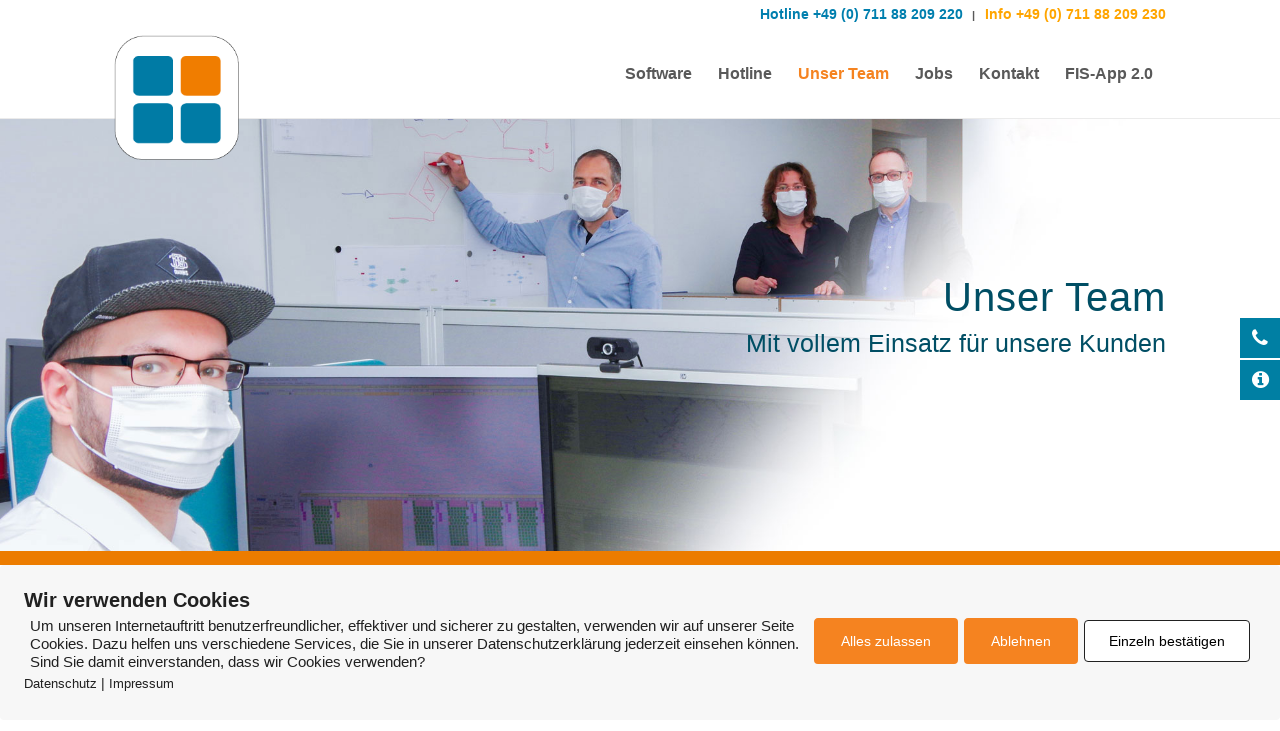

--- FILE ---
content_type: text/html; charset=UTF-8
request_url: https://www.deltaplan.de/unser-team/
body_size: 26063
content:
<!DOCTYPE html>
<html dir="ltr" lang="de" prefix="og: https://ogp.me/ns#" class="html_stretched responsive av-preloader-disabled av-default-lightbox  html_header_top html_logo_left html_main_nav_header html_menu_right html_slim html_header_sticky html_header_shrinking_disabled html_header_topbar_active html_mobile_menu_phone html_header_searchicon_disabled html_content_align_center html_header_unstick_top_disabled html_header_stretch_disabled html_av-overlay-full html_5 html_av-submenu-noclone html_entry_id_25 av-cookies-no-cookie-consent av-no-preview html_text_menu_active ">
<head>
<meta charset="UTF-8" />
<meta name="robots" content="index, follow" />


<!-- mobile setting -->
<meta name="viewport" content="width=device-width, initial-scale=1">

<!-- Scripts/CSS and wp_head hook -->
<title>Das Team von Deltaplan hilft beim optimalen Einsatz der Software | Deltaplan</title>
	<style>img:is([sizes="auto" i], [sizes^="auto," i]) { contain-intrinsic-size: 3000px 1500px }</style>
	
		<!-- All in One SEO 4.9.0 - aioseo.com -->
	<meta name="robots" content="max-image-preview:large" />
	<link rel="canonical" href="https://www.deltaplan.de/unser-team/" />
	<meta name="generator" content="All in One SEO (AIOSEO) 4.9.0" />
		<meta property="og:locale" content="de_DE" />
		<meta property="og:site_name" content="Deltaplan | Software für Busunternehmen" />
		<meta property="og:type" content="article" />
		<meta property="og:title" content="Das Team von Deltaplan hilft beim optimalen Einsatz der Software | Deltaplan" />
		<meta property="og:url" content="https://www.deltaplan.de/unser-team/" />
		<meta property="article:published_time" content="2020-11-05T15:38:12+00:00" />
		<meta property="article:modified_time" content="2025-05-06T13:02:53+00:00" />
		<meta name="twitter:card" content="summary" />
		<meta name="twitter:title" content="Das Team von Deltaplan hilft beim optimalen Einsatz der Software | Deltaplan" />
		<script type="application/ld+json" class="aioseo-schema">
			{"@context":"https:\/\/schema.org","@graph":[{"@type":"BreadcrumbList","@id":"https:\/\/www.deltaplan.de\/unser-team\/#breadcrumblist","itemListElement":[{"@type":"ListItem","@id":"https:\/\/www.deltaplan.de#listItem","position":1,"name":"Home","item":"https:\/\/www.deltaplan.de","nextItem":{"@type":"ListItem","@id":"https:\/\/www.deltaplan.de\/unser-team\/#listItem","name":"Unser Team"}},{"@type":"ListItem","@id":"https:\/\/www.deltaplan.de\/unser-team\/#listItem","position":2,"name":"Unser Team","previousItem":{"@type":"ListItem","@id":"https:\/\/www.deltaplan.de#listItem","name":"Home"}}]},{"@type":"Organization","@id":"https:\/\/www.deltaplan.de\/#organization","name":"Deltaplan-Software: Software f\u00fcr Busunternehmen","description":"Software f\u00fcr Busunternehmen","url":"https:\/\/www.deltaplan.de\/","logo":{"@type":"ImageObject","url":"https:\/\/www.deltaplan.de\/wp-content\/uploads\/2020\/11\/logo-deltaplan.png","@id":"https:\/\/www.deltaplan.de\/unser-team\/#organizationLogo","width":400,"height":106},"image":{"@id":"https:\/\/www.deltaplan.de\/unser-team\/#organizationLogo"}},{"@type":"WebPage","@id":"https:\/\/www.deltaplan.de\/unser-team\/#webpage","url":"https:\/\/www.deltaplan.de\/unser-team\/","name":"Das Team von Deltaplan hilft beim optimalen Einsatz der Software | Deltaplan","inLanguage":"de-DE-formal","isPartOf":{"@id":"https:\/\/www.deltaplan.de\/#website"},"breadcrumb":{"@id":"https:\/\/www.deltaplan.de\/unser-team\/#breadcrumblist"},"datePublished":"2020-11-05T16:38:12+01:00","dateModified":"2025-05-06T15:02:53+02:00"},{"@type":"WebSite","@id":"https:\/\/www.deltaplan.de\/#website","url":"https:\/\/www.deltaplan.de\/","name":"Deltaplan","description":"Software f\u00fcr Busunternehmen","inLanguage":"de-DE-formal","publisher":{"@id":"https:\/\/www.deltaplan.de\/#organization"}}]}
		</script>
		<!-- All in One SEO -->

        <meta http-equiv="Content-Security-Policy" content="default-src 'self' 'unsafe-eval' 'unsafe-inline'    *.met.vgwort.de  https://webinaris.co www.webinaris.co        ;  script-src 'self' 'unsafe-eval' 'unsafe-inline' data:   *.met.vgwort.de   https://webinaris.co www.webinaris.co            https://js.stripe.com https://checkout.stripe.com;  style-src 'self' 'unsafe-inline'   *.met.vgwort.de      ;  img-src 'self' data:   *.met.vgwort.de   ;  connect-src *;  object-src 'self'   *.met.vgwort.de       ;  child-src 'self' blob:   *.met.vgwort.de       ;  form-action *;  frame-src 'self'   *.met.vgwort.de     https://webinaris.co www.webinaris.co          https://js.stripe.com https://hooks.stripe.com https://checkout.stripe.com https://hooks.stripe.com; *.mollie.com font-src 'self' data:;  media-src 'self'   *.met.vgwort.de       ; ">
        <link rel="alternate" type="application/rss+xml" title="Deltaplan &raquo; Feed" href="https://www.deltaplan.de/feed/" />
<link rel="alternate" type="application/rss+xml" title="Deltaplan &raquo; Kommentar-Feed" href="https://www.deltaplan.de/comments/feed/" />
<script type="text/javascript">
/* <![CDATA[ */
window._wpemojiSettings = {"baseUrl":"https:\/\/s.w.org\/images\/core\/emoji\/16.0.1\/72x72\/","ext":".png","svgUrl":"https:\/\/s.w.org\/images\/core\/emoji\/16.0.1\/svg\/","svgExt":".svg","source":{"concatemoji":"https:\/\/www.deltaplan.de\/wp-includes\/js\/wp-emoji-release.min.js?ver=43e448c24af3bd2ac36293ac69e9f8a2"}};
/*! This file is auto-generated */
!function(s,n){var o,i,e;function c(e){try{var t={supportTests:e,timestamp:(new Date).valueOf()};sessionStorage.setItem(o,JSON.stringify(t))}catch(e){}}function p(e,t,n){e.clearRect(0,0,e.canvas.width,e.canvas.height),e.fillText(t,0,0);var t=new Uint32Array(e.getImageData(0,0,e.canvas.width,e.canvas.height).data),a=(e.clearRect(0,0,e.canvas.width,e.canvas.height),e.fillText(n,0,0),new Uint32Array(e.getImageData(0,0,e.canvas.width,e.canvas.height).data));return t.every(function(e,t){return e===a[t]})}function u(e,t){e.clearRect(0,0,e.canvas.width,e.canvas.height),e.fillText(t,0,0);for(var n=e.getImageData(16,16,1,1),a=0;a<n.data.length;a++)if(0!==n.data[a])return!1;return!0}function f(e,t,n,a){switch(t){case"flag":return n(e,"\ud83c\udff3\ufe0f\u200d\u26a7\ufe0f","\ud83c\udff3\ufe0f\u200b\u26a7\ufe0f")?!1:!n(e,"\ud83c\udde8\ud83c\uddf6","\ud83c\udde8\u200b\ud83c\uddf6")&&!n(e,"\ud83c\udff4\udb40\udc67\udb40\udc62\udb40\udc65\udb40\udc6e\udb40\udc67\udb40\udc7f","\ud83c\udff4\u200b\udb40\udc67\u200b\udb40\udc62\u200b\udb40\udc65\u200b\udb40\udc6e\u200b\udb40\udc67\u200b\udb40\udc7f");case"emoji":return!a(e,"\ud83e\udedf")}return!1}function g(e,t,n,a){var r="undefined"!=typeof WorkerGlobalScope&&self instanceof WorkerGlobalScope?new OffscreenCanvas(300,150):s.createElement("canvas"),o=r.getContext("2d",{willReadFrequently:!0}),i=(o.textBaseline="top",o.font="600 32px Arial",{});return e.forEach(function(e){i[e]=t(o,e,n,a)}),i}function t(e){var t=s.createElement("script");t.src=e,t.defer=!0,s.head.appendChild(t)}"undefined"!=typeof Promise&&(o="wpEmojiSettingsSupports",i=["flag","emoji"],n.supports={everything:!0,everythingExceptFlag:!0},e=new Promise(function(e){s.addEventListener("DOMContentLoaded",e,{once:!0})}),new Promise(function(t){var n=function(){try{var e=JSON.parse(sessionStorage.getItem(o));if("object"==typeof e&&"number"==typeof e.timestamp&&(new Date).valueOf()<e.timestamp+604800&&"object"==typeof e.supportTests)return e.supportTests}catch(e){}return null}();if(!n){if("undefined"!=typeof Worker&&"undefined"!=typeof OffscreenCanvas&&"undefined"!=typeof URL&&URL.createObjectURL&&"undefined"!=typeof Blob)try{var e="postMessage("+g.toString()+"("+[JSON.stringify(i),f.toString(),p.toString(),u.toString()].join(",")+"));",a=new Blob([e],{type:"text/javascript"}),r=new Worker(URL.createObjectURL(a),{name:"wpTestEmojiSupports"});return void(r.onmessage=function(e){c(n=e.data),r.terminate(),t(n)})}catch(e){}c(n=g(i,f,p,u))}t(n)}).then(function(e){for(var t in e)n.supports[t]=e[t],n.supports.everything=n.supports.everything&&n.supports[t],"flag"!==t&&(n.supports.everythingExceptFlag=n.supports.everythingExceptFlag&&n.supports[t]);n.supports.everythingExceptFlag=n.supports.everythingExceptFlag&&!n.supports.flag,n.DOMReady=!1,n.readyCallback=function(){n.DOMReady=!0}}).then(function(){return e}).then(function(){var e;n.supports.everything||(n.readyCallback(),(e=n.source||{}).concatemoji?t(e.concatemoji):e.wpemoji&&e.twemoji&&(t(e.twemoji),t(e.wpemoji)))}))}((window,document),window._wpemojiSettings);
/* ]]> */
</script>
<style id='wp-emoji-styles-inline-css' type='text/css'>

	img.wp-smiley, img.emoji {
		display: inline !important;
		border: none !important;
		box-shadow: none !important;
		height: 1em !important;
		width: 1em !important;
		margin: 0 0.07em !important;
		vertical-align: -0.1em !important;
		background: none !important;
		padding: 0 !important;
	}
</style>
<link rel='stylesheet' id='wp-block-library-css' href='https://www.deltaplan.de/wp-includes/css/dist/block-library/style.min.css?ver=43e448c24af3bd2ac36293ac69e9f8a2' type='text/css' media='all' />
<link rel='stylesheet' id='aioseo/css/src/vue/standalone/blocks/table-of-contents/global.scss-css' href='https://www.deltaplan.de/wp-content/plugins/all-in-one-seo-pack/dist/Lite/assets/css/table-of-contents/global.e90f6d47.css?ver=4.9.0' type='text/css' media='all' />
<link rel='stylesheet' id='wp-components-css' href='https://www.deltaplan.de/wp-includes/css/dist/components/style.min.css?ver=43e448c24af3bd2ac36293ac69e9f8a2' type='text/css' media='all' />
<link rel='stylesheet' id='wp-preferences-css' href='https://www.deltaplan.de/wp-includes/css/dist/preferences/style.min.css?ver=43e448c24af3bd2ac36293ac69e9f8a2' type='text/css' media='all' />
<link rel='stylesheet' id='wp-block-editor-css' href='https://www.deltaplan.de/wp-includes/css/dist/block-editor/style.min.css?ver=43e448c24af3bd2ac36293ac69e9f8a2' type='text/css' media='all' />
<link rel='stylesheet' id='popup-maker-block-library-style-css' href='https://www.deltaplan.de/wp-content/plugins/popup-maker/dist/packages/block-library-style.css?ver=dbea705cfafe089d65f1' type='text/css' media='all' />
<style id='jetpack-sharing-buttons-style-inline-css' type='text/css'>
.jetpack-sharing-buttons__services-list{display:flex;flex-direction:row;flex-wrap:wrap;gap:0;list-style-type:none;margin:5px;padding:0}.jetpack-sharing-buttons__services-list.has-small-icon-size{font-size:12px}.jetpack-sharing-buttons__services-list.has-normal-icon-size{font-size:16px}.jetpack-sharing-buttons__services-list.has-large-icon-size{font-size:24px}.jetpack-sharing-buttons__services-list.has-huge-icon-size{font-size:36px}@media print{.jetpack-sharing-buttons__services-list{display:none!important}}.editor-styles-wrapper .wp-block-jetpack-sharing-buttons{gap:0;padding-inline-start:0}ul.jetpack-sharing-buttons__services-list.has-background{padding:1.25em 2.375em}
</style>
<style id='global-styles-inline-css' type='text/css'>
:root{--wp--preset--aspect-ratio--square: 1;--wp--preset--aspect-ratio--4-3: 4/3;--wp--preset--aspect-ratio--3-4: 3/4;--wp--preset--aspect-ratio--3-2: 3/2;--wp--preset--aspect-ratio--2-3: 2/3;--wp--preset--aspect-ratio--16-9: 16/9;--wp--preset--aspect-ratio--9-16: 9/16;--wp--preset--color--black: #000000;--wp--preset--color--cyan-bluish-gray: #abb8c3;--wp--preset--color--white: #ffffff;--wp--preset--color--pale-pink: #f78da7;--wp--preset--color--vivid-red: #cf2e2e;--wp--preset--color--luminous-vivid-orange: #ff6900;--wp--preset--color--luminous-vivid-amber: #fcb900;--wp--preset--color--light-green-cyan: #7bdcb5;--wp--preset--color--vivid-green-cyan: #00d084;--wp--preset--color--pale-cyan-blue: #8ed1fc;--wp--preset--color--vivid-cyan-blue: #0693e3;--wp--preset--color--vivid-purple: #9b51e0;--wp--preset--color--metallic-red: #b02b2c;--wp--preset--color--maximum-yellow-red: #edae44;--wp--preset--color--yellow-sun: #eeee22;--wp--preset--color--palm-leaf: #83a846;--wp--preset--color--aero: #7bb0e7;--wp--preset--color--old-lavender: #745f7e;--wp--preset--color--steel-teal: #5f8789;--wp--preset--color--raspberry-pink: #d65799;--wp--preset--color--medium-turquoise: #4ecac2;--wp--preset--gradient--vivid-cyan-blue-to-vivid-purple: linear-gradient(135deg,rgba(6,147,227,1) 0%,rgb(155,81,224) 100%);--wp--preset--gradient--light-green-cyan-to-vivid-green-cyan: linear-gradient(135deg,rgb(122,220,180) 0%,rgb(0,208,130) 100%);--wp--preset--gradient--luminous-vivid-amber-to-luminous-vivid-orange: linear-gradient(135deg,rgba(252,185,0,1) 0%,rgba(255,105,0,1) 100%);--wp--preset--gradient--luminous-vivid-orange-to-vivid-red: linear-gradient(135deg,rgba(255,105,0,1) 0%,rgb(207,46,46) 100%);--wp--preset--gradient--very-light-gray-to-cyan-bluish-gray: linear-gradient(135deg,rgb(238,238,238) 0%,rgb(169,184,195) 100%);--wp--preset--gradient--cool-to-warm-spectrum: linear-gradient(135deg,rgb(74,234,220) 0%,rgb(151,120,209) 20%,rgb(207,42,186) 40%,rgb(238,44,130) 60%,rgb(251,105,98) 80%,rgb(254,248,76) 100%);--wp--preset--gradient--blush-light-purple: linear-gradient(135deg,rgb(255,206,236) 0%,rgb(152,150,240) 100%);--wp--preset--gradient--blush-bordeaux: linear-gradient(135deg,rgb(254,205,165) 0%,rgb(254,45,45) 50%,rgb(107,0,62) 100%);--wp--preset--gradient--luminous-dusk: linear-gradient(135deg,rgb(255,203,112) 0%,rgb(199,81,192) 50%,rgb(65,88,208) 100%);--wp--preset--gradient--pale-ocean: linear-gradient(135deg,rgb(255,245,203) 0%,rgb(182,227,212) 50%,rgb(51,167,181) 100%);--wp--preset--gradient--electric-grass: linear-gradient(135deg,rgb(202,248,128) 0%,rgb(113,206,126) 100%);--wp--preset--gradient--midnight: linear-gradient(135deg,rgb(2,3,129) 0%,rgb(40,116,252) 100%);--wp--preset--font-size--small: 1rem;--wp--preset--font-size--medium: 1.125rem;--wp--preset--font-size--large: 1.75rem;--wp--preset--font-size--x-large: clamp(1.75rem, 3vw, 2.25rem);--wp--preset--spacing--20: 0.44rem;--wp--preset--spacing--30: 0.67rem;--wp--preset--spacing--40: 1rem;--wp--preset--spacing--50: 1.5rem;--wp--preset--spacing--60: 2.25rem;--wp--preset--spacing--70: 3.38rem;--wp--preset--spacing--80: 5.06rem;--wp--preset--shadow--natural: 6px 6px 9px rgba(0, 0, 0, 0.2);--wp--preset--shadow--deep: 12px 12px 50px rgba(0, 0, 0, 0.4);--wp--preset--shadow--sharp: 6px 6px 0px rgba(0, 0, 0, 0.2);--wp--preset--shadow--outlined: 6px 6px 0px -3px rgba(255, 255, 255, 1), 6px 6px rgba(0, 0, 0, 1);--wp--preset--shadow--crisp: 6px 6px 0px rgba(0, 0, 0, 1);}:root { --wp--style--global--content-size: 800px;--wp--style--global--wide-size: 1130px; }:where(body) { margin: 0; }.wp-site-blocks > .alignleft { float: left; margin-right: 2em; }.wp-site-blocks > .alignright { float: right; margin-left: 2em; }.wp-site-blocks > .aligncenter { justify-content: center; margin-left: auto; margin-right: auto; }:where(.is-layout-flex){gap: 0.5em;}:where(.is-layout-grid){gap: 0.5em;}.is-layout-flow > .alignleft{float: left;margin-inline-start: 0;margin-inline-end: 2em;}.is-layout-flow > .alignright{float: right;margin-inline-start: 2em;margin-inline-end: 0;}.is-layout-flow > .aligncenter{margin-left: auto !important;margin-right: auto !important;}.is-layout-constrained > .alignleft{float: left;margin-inline-start: 0;margin-inline-end: 2em;}.is-layout-constrained > .alignright{float: right;margin-inline-start: 2em;margin-inline-end: 0;}.is-layout-constrained > .aligncenter{margin-left: auto !important;margin-right: auto !important;}.is-layout-constrained > :where(:not(.alignleft):not(.alignright):not(.alignfull)){max-width: var(--wp--style--global--content-size);margin-left: auto !important;margin-right: auto !important;}.is-layout-constrained > .alignwide{max-width: var(--wp--style--global--wide-size);}body .is-layout-flex{display: flex;}.is-layout-flex{flex-wrap: wrap;align-items: center;}.is-layout-flex > :is(*, div){margin: 0;}body .is-layout-grid{display: grid;}.is-layout-grid > :is(*, div){margin: 0;}body{padding-top: 0px;padding-right: 0px;padding-bottom: 0px;padding-left: 0px;}a:where(:not(.wp-element-button)){text-decoration: underline;}:root :where(.wp-element-button, .wp-block-button__link){background-color: #32373c;border-width: 0;color: #fff;font-family: inherit;font-size: inherit;line-height: inherit;padding: calc(0.667em + 2px) calc(1.333em + 2px);text-decoration: none;}.has-black-color{color: var(--wp--preset--color--black) !important;}.has-cyan-bluish-gray-color{color: var(--wp--preset--color--cyan-bluish-gray) !important;}.has-white-color{color: var(--wp--preset--color--white) !important;}.has-pale-pink-color{color: var(--wp--preset--color--pale-pink) !important;}.has-vivid-red-color{color: var(--wp--preset--color--vivid-red) !important;}.has-luminous-vivid-orange-color{color: var(--wp--preset--color--luminous-vivid-orange) !important;}.has-luminous-vivid-amber-color{color: var(--wp--preset--color--luminous-vivid-amber) !important;}.has-light-green-cyan-color{color: var(--wp--preset--color--light-green-cyan) !important;}.has-vivid-green-cyan-color{color: var(--wp--preset--color--vivid-green-cyan) !important;}.has-pale-cyan-blue-color{color: var(--wp--preset--color--pale-cyan-blue) !important;}.has-vivid-cyan-blue-color{color: var(--wp--preset--color--vivid-cyan-blue) !important;}.has-vivid-purple-color{color: var(--wp--preset--color--vivid-purple) !important;}.has-metallic-red-color{color: var(--wp--preset--color--metallic-red) !important;}.has-maximum-yellow-red-color{color: var(--wp--preset--color--maximum-yellow-red) !important;}.has-yellow-sun-color{color: var(--wp--preset--color--yellow-sun) !important;}.has-palm-leaf-color{color: var(--wp--preset--color--palm-leaf) !important;}.has-aero-color{color: var(--wp--preset--color--aero) !important;}.has-old-lavender-color{color: var(--wp--preset--color--old-lavender) !important;}.has-steel-teal-color{color: var(--wp--preset--color--steel-teal) !important;}.has-raspberry-pink-color{color: var(--wp--preset--color--raspberry-pink) !important;}.has-medium-turquoise-color{color: var(--wp--preset--color--medium-turquoise) !important;}.has-black-background-color{background-color: var(--wp--preset--color--black) !important;}.has-cyan-bluish-gray-background-color{background-color: var(--wp--preset--color--cyan-bluish-gray) !important;}.has-white-background-color{background-color: var(--wp--preset--color--white) !important;}.has-pale-pink-background-color{background-color: var(--wp--preset--color--pale-pink) !important;}.has-vivid-red-background-color{background-color: var(--wp--preset--color--vivid-red) !important;}.has-luminous-vivid-orange-background-color{background-color: var(--wp--preset--color--luminous-vivid-orange) !important;}.has-luminous-vivid-amber-background-color{background-color: var(--wp--preset--color--luminous-vivid-amber) !important;}.has-light-green-cyan-background-color{background-color: var(--wp--preset--color--light-green-cyan) !important;}.has-vivid-green-cyan-background-color{background-color: var(--wp--preset--color--vivid-green-cyan) !important;}.has-pale-cyan-blue-background-color{background-color: var(--wp--preset--color--pale-cyan-blue) !important;}.has-vivid-cyan-blue-background-color{background-color: var(--wp--preset--color--vivid-cyan-blue) !important;}.has-vivid-purple-background-color{background-color: var(--wp--preset--color--vivid-purple) !important;}.has-metallic-red-background-color{background-color: var(--wp--preset--color--metallic-red) !important;}.has-maximum-yellow-red-background-color{background-color: var(--wp--preset--color--maximum-yellow-red) !important;}.has-yellow-sun-background-color{background-color: var(--wp--preset--color--yellow-sun) !important;}.has-palm-leaf-background-color{background-color: var(--wp--preset--color--palm-leaf) !important;}.has-aero-background-color{background-color: var(--wp--preset--color--aero) !important;}.has-old-lavender-background-color{background-color: var(--wp--preset--color--old-lavender) !important;}.has-steel-teal-background-color{background-color: var(--wp--preset--color--steel-teal) !important;}.has-raspberry-pink-background-color{background-color: var(--wp--preset--color--raspberry-pink) !important;}.has-medium-turquoise-background-color{background-color: var(--wp--preset--color--medium-turquoise) !important;}.has-black-border-color{border-color: var(--wp--preset--color--black) !important;}.has-cyan-bluish-gray-border-color{border-color: var(--wp--preset--color--cyan-bluish-gray) !important;}.has-white-border-color{border-color: var(--wp--preset--color--white) !important;}.has-pale-pink-border-color{border-color: var(--wp--preset--color--pale-pink) !important;}.has-vivid-red-border-color{border-color: var(--wp--preset--color--vivid-red) !important;}.has-luminous-vivid-orange-border-color{border-color: var(--wp--preset--color--luminous-vivid-orange) !important;}.has-luminous-vivid-amber-border-color{border-color: var(--wp--preset--color--luminous-vivid-amber) !important;}.has-light-green-cyan-border-color{border-color: var(--wp--preset--color--light-green-cyan) !important;}.has-vivid-green-cyan-border-color{border-color: var(--wp--preset--color--vivid-green-cyan) !important;}.has-pale-cyan-blue-border-color{border-color: var(--wp--preset--color--pale-cyan-blue) !important;}.has-vivid-cyan-blue-border-color{border-color: var(--wp--preset--color--vivid-cyan-blue) !important;}.has-vivid-purple-border-color{border-color: var(--wp--preset--color--vivid-purple) !important;}.has-metallic-red-border-color{border-color: var(--wp--preset--color--metallic-red) !important;}.has-maximum-yellow-red-border-color{border-color: var(--wp--preset--color--maximum-yellow-red) !important;}.has-yellow-sun-border-color{border-color: var(--wp--preset--color--yellow-sun) !important;}.has-palm-leaf-border-color{border-color: var(--wp--preset--color--palm-leaf) !important;}.has-aero-border-color{border-color: var(--wp--preset--color--aero) !important;}.has-old-lavender-border-color{border-color: var(--wp--preset--color--old-lavender) !important;}.has-steel-teal-border-color{border-color: var(--wp--preset--color--steel-teal) !important;}.has-raspberry-pink-border-color{border-color: var(--wp--preset--color--raspberry-pink) !important;}.has-medium-turquoise-border-color{border-color: var(--wp--preset--color--medium-turquoise) !important;}.has-vivid-cyan-blue-to-vivid-purple-gradient-background{background: var(--wp--preset--gradient--vivid-cyan-blue-to-vivid-purple) !important;}.has-light-green-cyan-to-vivid-green-cyan-gradient-background{background: var(--wp--preset--gradient--light-green-cyan-to-vivid-green-cyan) !important;}.has-luminous-vivid-amber-to-luminous-vivid-orange-gradient-background{background: var(--wp--preset--gradient--luminous-vivid-amber-to-luminous-vivid-orange) !important;}.has-luminous-vivid-orange-to-vivid-red-gradient-background{background: var(--wp--preset--gradient--luminous-vivid-orange-to-vivid-red) !important;}.has-very-light-gray-to-cyan-bluish-gray-gradient-background{background: var(--wp--preset--gradient--very-light-gray-to-cyan-bluish-gray) !important;}.has-cool-to-warm-spectrum-gradient-background{background: var(--wp--preset--gradient--cool-to-warm-spectrum) !important;}.has-blush-light-purple-gradient-background{background: var(--wp--preset--gradient--blush-light-purple) !important;}.has-blush-bordeaux-gradient-background{background: var(--wp--preset--gradient--blush-bordeaux) !important;}.has-luminous-dusk-gradient-background{background: var(--wp--preset--gradient--luminous-dusk) !important;}.has-pale-ocean-gradient-background{background: var(--wp--preset--gradient--pale-ocean) !important;}.has-electric-grass-gradient-background{background: var(--wp--preset--gradient--electric-grass) !important;}.has-midnight-gradient-background{background: var(--wp--preset--gradient--midnight) !important;}.has-small-font-size{font-size: var(--wp--preset--font-size--small) !important;}.has-medium-font-size{font-size: var(--wp--preset--font-size--medium) !important;}.has-large-font-size{font-size: var(--wp--preset--font-size--large) !important;}.has-x-large-font-size{font-size: var(--wp--preset--font-size--x-large) !important;}
:where(.wp-block-post-template.is-layout-flex){gap: 1.25em;}:where(.wp-block-post-template.is-layout-grid){gap: 1.25em;}
:where(.wp-block-columns.is-layout-flex){gap: 2em;}:where(.wp-block-columns.is-layout-grid){gap: 2em;}
:root :where(.wp-block-pullquote){font-size: 1.5em;line-height: 1.6;}
</style>
<link rel='stylesheet' id='contact-form-7-css' href='https://www.deltaplan.de/wp-content/plugins/contact-form-7/includes/css/styles.css?ver=6.1.3' type='text/css' media='all' />
<link rel='stylesheet' id='pixelmate-public-css-css' href='https://www.deltaplan.de/wp-content/plugins/pixelmate-opt-in/public//assets/css/pixelmate.css?ver=43e448c24af3bd2ac36293ac69e9f8a2' type='text/css' media='all' />
<link rel='stylesheet' id='wpfm-frontend-font-awesome-css' href='https://www.deltaplan.de/wp-content/plugins/wp-floating-menu/css/font-awesome/font-awesome.min.css?ver=43e448c24af3bd2ac36293ac69e9f8a2' type='text/css' media='all' />
<link rel='stylesheet' id='wpfm-frontend-genericons-css-css' href='https://www.deltaplan.de/wp-content/plugins/wp-floating-menu/css/genericons.css?ver=43e448c24af3bd2ac36293ac69e9f8a2' type='text/css' media='all' />
<link rel='stylesheet' id='wpfm-frontend-css-css' href='https://www.deltaplan.de/wp-content/plugins/wp-floating-menu/css/front-end.css?ver=43e448c24af3bd2ac36293ac69e9f8a2' type='text/css' media='all' />
<link rel='stylesheet' id='dashicons-css' href='https://www.deltaplan.de/wp-includes/css/dashicons.min.css?ver=43e448c24af3bd2ac36293ac69e9f8a2' type='text/css' media='all' />
<link rel='stylesheet' id='wpfm-frontend-vesper-icons-css-css' href='https://www.deltaplan.de/wp-content/plugins/wp-floating-menu/css/vesper-icons.css?ver=43e448c24af3bd2ac36293ac69e9f8a2' type='text/css' media='all' />
<link rel='stylesheet' id='parent-style-css' href='https://www.deltaplan.de/wp-content/themes/enfold/style.css?ver=43e448c24af3bd2ac36293ac69e9f8a2' type='text/css' media='all' />
<link rel='stylesheet' id='child-style-css' href='https://www.deltaplan.de/wp-content/themes/child/style.css?ver=1.0.0' type='text/css' media='all' />
<link rel='stylesheet' id='cf7cf-style-css' href='https://www.deltaplan.de/wp-content/plugins/cf7-conditional-fields/style.css?ver=2.6.6' type='text/css' media='all' />
<link rel='stylesheet' id='avia-merged-styles-css' href='https://www.deltaplan.de/wp-content/uploads/dynamic_avia/avia-merged-styles-cfb26449ec0802d6467df9f4f0c4e54f---6927070edcd90.css' type='text/css' media='all' />
<link rel='stylesheet' id='avia-single-post-25-css' href='https://www.deltaplan.de/wp-content/uploads/dynamic_avia/avia_posts_css/post-25.css?ver=ver-1764168623' type='text/css' media='all' />
<script type="text/javascript" src="https://www.deltaplan.de/wp-includes/js/jquery/jquery.min.js?ver=3.7.1" id="jquery-core-js"></script>
<script type="text/javascript" src="https://www.deltaplan.de/wp-includes/js/jquery/jquery-migrate.min.js?ver=3.4.1" id="jquery-migrate-js"></script>
<script type="text/javascript" id="pixelmate-public-js-js-extra">
/* <![CDATA[ */
var js_options = {"google_fonts":[],"flexTracking":[],"flexWerbung":[],"flexNotwendig":[],"flexSonstige":[],"webinaris":"","webinaris_load":"0","pixelmate_script":"","pixelmate_script_code_head":"","pixelmate_script_code_body":"","pixelmate_script_code_footer":"","pixelmate_script_stats":"0","pixelmate_script_code_head_stats":"","pixelmate_script_code_body_stats":"","pixelmate_script_code_footer_stats":"","pixelmate_tag_manager":"0","pixelmate_gtm":"GTM-0000000","domain":"deltaplan.de","full_domain":"https:\/\/www.deltaplan.de","wpmllang":"no-wpml","gen_banner_aktiv":null,"gen_banner_delay":null,"gen_individuell":"1","gen_heading":"Wir verwenden Cookies","gen_text":"Um unseren Internetauftritt benutzerfreundlicher, effektiver und sicherer zu gestalten, verwenden wir auf unserer Seite Cookies. Dazu helfen uns verschiedene Services, die Sie in unserer Datenschutzerkl\u00e4rung jederzeit einsehen k\u00f6nnen. Sind Sie damit einverstanden, dass wir Cookies verwenden?","gen_allow_text":"Alles zulassen","gen_single_text":"Einzeln best\u00e4tigen","gen_deny_text":"Ablehnen","gen_dse_text":"Datenschutz","gen_impressum_text":"Impressum","speicherdauer_der_cookies":"14","cookies_secure":"0","alt_track":"0","pix_settings_check":"1","pix_settings_uberschrift":"Cookie Einstellungen","pix_settings_hinweis_dse":"Genauere Informationen \u00fcber die auf dieser Website genutzten Dienste finden Sie in der Datenschutzerkl\u00e4rung","pix_settings_notwendige_c":"Nur notwendige Cookies erlauben","pix_settings_notwendige_c_text":null,"pix_settings_statistik":"Statistik erlauben (z.B. Google Analytics)","pix_settings_statistik_text":null,"pix_settings_statistik_aus":"","pix_settings_werbung":"Werbung erlauben (z.B. Facebook, Adsense...)","pix_settings_werbung_text":null,"pix_settings_werbung_aus":"","pix_settings_videos":"Externe Videos erlauben (z.B. YouTube, Vimeo...)","pix_settings_videos_text":null,"pix_settings_videos_aus":"","pix_settings_sonstige":"Sonstige externe Inhalte erlauben (z.B. Twitter, Webinaris...)","pix_settings_sonstige_text":null,"pix_settings_sonstige_aus":"","pix_settings_speichern_button":"Speichern","pix_settings_more":"more","pix_settings_dse_ex":"privacy policy","design_pos":"Unten (volle Breite)","elmentor_popup_id":"","pixelmate_logo_check":"0","pixelmate_logo":"","banner_padding_oben":"24","box_margin":"0px 0px 0px 0px","box_border_width":"0px 0px 0px 0px","box_border_style":"solid","box_border_color":"#ffffff","box_padding":"24px 24px 24px 24px","box_border_radius":"4px 4px 4px 4px","box_bg_color":"#f7f7f7","box_color_title":"#007693","box_color_text":"#212121","box_bg_verlauf":"0","box_bg_verlauf_1":"#ffffff","box_bg_verlauf_2":"#ffffff","box_shadow":"0","box_shadow_h":"3","box_shadow_v":"0","box_shadow_blur":"3","box_shadow_color":"#000000","box_h_font_size":"20","box_font_size":"15","box_line_height":"1","pixelmate_text_align":"left","cb_aktiv":"1","cb_position":"unten links","cb_font_size":"14","cb_background":"#ffffff","cb_color":"#212121","cb_important":"1","btn_bg_color":"#f58320","btn_color":"#ffffff","btn_border_color":"#f58320","btn_border_width":"3","btn_border_radius":"4","btn_deny_bg_color":"#f58320","btn_deny_color":"#ffffff","btn_deny_border_color":"#f58320","btn_deny_border_width":"3","btn_deny_border_radius":"4","btn_set_bg_color":"#ffffff","btn_set_color":"#000000","btn_set_border_color":"#212121","btn_set_border_width":"1","btn_set_border_radius":"4","ga":"0","gaText":null,"gaId":"UA-000000","ga2":null,"gaId2":null,"gaAno":"1","google_optimize_aktivieren":"0","google_optimize_id":"000000","ga_cookie_duration":"730","ga_cookies_ssl":"0","media_youtube":"0","media_youtube_text":"YouTube ist eine Videohosting Plattform. Durch die externe Einbindung von Videos werden personenbezogene Daten an YouTube \u00fcbermittelt.","media_vimeo":"0","media_vimeo_text":"Vimeo ist eine Videohosting Plattform. Durch die externe Einbindung von Videos werden personenbezogene Daten an Vimeo \u00fcbermittelt.","media_twitter":"0","media_twitter_text":"Twitter ist ein Nachrichtendienst. Durch das einbetten von Twitter Beitr\u00e4gen auf unserer Website werden personenbezogene Daten an Twitter \u00fcbermittelt.","media_gmaps":"0","media_gmaps_text":"Wir haben auf unserer Website interaktive Karten mit Hilfe von Google Maps der Google LLC. (\u201eGoogle\u201c) integriert. Die Karten werden nur angezeigt, wenn Sie dem Setzen und Auslesen von Cookies durch Google zustimmen. Dadurch k\u00f6nnen personenbezogene Daten an Google \u00fcbermittelt werden.","media_osm":"0","media_osm_text":"Durch die Einbettung von Google Maps auf unserer Website werden personenbezogene Daten an Google \u00fcbermittelt.","media_calendly":"0","media_calendly_text":"Calendly ist Buchungstool. Durch die Einbettung auf unserer Website werden personenbezogene Daten an Calendly \u00fcbermittelt.","media_xing_events":"0","media_xing_events_text":"Durch die Einbettung von Xing werden personenbezogene Daten an Xing \u00fcbermittelt.","media_libsyn":"0","media_libsyn_text":"Durch die Einbettung des Podcast Players von Libsyn werden personenbezogene Daten an Libsyn \u00fcbermittelt.","media_trustindex":"0","media_trustindex_text":"Durch die Einbettung der Google Reviews werden Daten an Trustindex.io \u00fcbermittelt.","media_recaptcha":"0","media_recaptcha_text":"ReCaptcha muss auf unserer Website geladen werden, um Kontaktanfragen zu versenden.","dse_extern":"","dse_extern_url":null,"impressum_extern":"","impressum_extern_url":null,"fb":"0","fbText":null,"fbId":"00000000","fb_opt_out":null,"fb_consent_mode":null,"csp":"1","csp_admin":"","youtubeIn":"0","youtubeHeading":null,"youtubeText":null,"vimeoIn":"","vimeoHeading":null,"vimeoText":null,"wlVimeo":"0","wlYoutube":"0","wlGmaps":"0","wlReCaptcha":"0","dse":"https:\/\/www.deltaplan.de\/datenschutz\/","impressum":"https:\/\/www.deltaplan.de\/impressum\/","protokoll":null,"txt_cookie_banner_heading":"We use Cookies","txt_cookie_banner":"We use cookies on our website. Some cookies are necessary (e.g. for the shopping cart) others are not necessary. The non-essential cookies help us to optimize our online offer, our website functions and are used for marketing purposes. The consent includes the storage of information on your terminal device, the reading of personal data and its processing.  Click 'Accept all' to consent to the use of cookies that are not necessary or 'Reject all' if you decide otherwise. You can get detailed information of the types of cookies we use and access their settings under 'Manage Settings'. You can access the settings at any time and also subsequently deselect cookies at any time (e.g. in the privacy policy or at the bottom of our website).","txt_btn_allow":"Accept All","txt_btn_deny":"Deny All","txt_btn_settings":"Settings","txt_datenschutz":"Privacy Policy","txt_impressum":"Legal Notice","txt_datenschutz_hinweis":"You can find more detailed information about the services used on this website in the privacy policy","txt_allow":"Accept","txt_youtube_heading":"Enable Youtube?","txt_youtube_content":"YouTube videos can only be displayed if they are allowed to set cookies.","txt_youtube_footer":"When YouTube is activated for this site, personal information is submitted to YouTube and processed. Please see the YouTube privacy policy for more information: ","txt_vimeo_heading":"Enable Vimeo?","txt_vimeo_content":"Vimeo videos can only be displayed if they are allowed to set cookies.","txt_vimeo_footer":"When Vimeo is activated for this site, personal information is submitted to Vimeo and processed. Please see the YouTube privacy policy for more information: ","txt_gmaps_heading":"Enable Google Maps?","txt_gmaps_content":"Google Maps can only be displayed if they are allowed to set cookies.","txt_gmaps_footer":"When Google Maps is activated for this site, personal information is submitted to Google and processed. Please see the YouTube privacy policy for more information: ","txt_osm_heading":"Enable Open Street Maps?","txt_osm_content":"Open Street Maps can only be displayed if they are allowed to set cookies.","txt_osm_footer":"When Open Street Maps is activated for this site, personal information is submitted to openstreetmap.de and processed. Please see the OpenStreetMap privacy policy for more information: ","txt_twitter_heading":"Enable Twitter?","txt_twitter_content":"Here we would like to display content from Twitter.","txt_twitter_footer":"If this content is allowed to load on this website, an external connection to Twitter will be established and cookies may be set. More information: ","txt_libsyn_heading":"Enable Libsyn Podcast?","txt_libsyn_content":"This Podcast hosted by Libsyn can only be displayed if they are allowed to set cookies.","txt_libsyn_footer":"When the Podcast Player is activated for this site, personal information is submitted to Libsyn and processed. Please see the Libsyn privacy policy for more information: ","txt_trustindex_heading":"Show Google Reviews?","txt_trustindex_content":"At this point we would like to display our Google Reviews. For this, a trustindex.io and googleusercontent.com connection would have to be established, for which we need your consent.","txt_trustindex_footer":"Please see the trustindex.io privacy policy for more information: ","txt_here":"here","txt_more":"learn more","calendly_h2":"Book now","calendly_text":"For booking appointments we use the external tool Calendly. During the booking process cookies are set and personal data is statistically evaluated.","calendly_btn":"continue","xing_h2":"Show Xing Events","xing_text":"In order to display Xing Events, cookies must be set that statistically evaluate personal data.","xing_btn":"continue","issingle":"no","pixe_test":{"margin":"0px 0px 0px 0px","border":"0px solid ","padding":"12px 24px 24px 24px","border-radius":"5px","margin-top":"0px","margin-right":"0px","margin-bottom":"0px","margin-left":"0px","border-top":"0px","border-right":"0px","border-bottom":"0px","border-left":"0px","padding-top":"12px","padding-right":"24px","padding-bottom":"24px","padding-left":"24px","background-color":"#ffffff","border-color":"","color":"#0a0a0a","border-style":"solid","border-top-left-radius":"4px","border-bottom-left-radius":"4px","border-top-right-radius":"4px","border-bottom-right-radius":"4px"},"client_ip":"3.145.15.34","wpml_exists":"0","sprachumschalter_aktivieren":"0","ajaxurl":"https:\/\/www.deltaplan.de\/wp-admin\/admin-ajax.php","nonce":"0b69c61074","elementor":"false","divi_builder":"false"};
/* ]]> */
</script>
<script type="module" async src="https://www.deltaplan.de/wp-content/plugins/pixelmate-opt-in/public//assets/js/dist/bundle.js?ver=1.0.0"></script><script type="text/javascript" src="https://www.deltaplan.de/wp-content/plugins/wp-floating-menu/js/frontend.js?ver=1.4.6" id="wpfm-frontend-js-js"></script>
<script type="text/javascript" src="https://www.deltaplan.de/wp-content/themes/enfold/js/avia-js.js?ver=7.1.3" id="avia-js-js"></script>
<script type="text/javascript" src="https://www.deltaplan.de/wp-content/themes/enfold/js/avia-compat.js?ver=7.1.3" id="avia-compat-js"></script>
<link rel="https://api.w.org/" href="https://www.deltaplan.de/wp-json/" /><link rel="alternate" title="JSON" type="application/json" href="https://www.deltaplan.de/wp-json/wp/v2/pages/25" /><link rel="EditURI" type="application/rsd+xml" title="RSD" href="https://www.deltaplan.de/xmlrpc.php?rsd" />
<link rel="alternate" title="oEmbed (JSON)" type="application/json+oembed" href="https://www.deltaplan.de/wp-json/oembed/1.0/embed?url=https%3A%2F%2Fwww.deltaplan.de%2Funser-team%2F" />
<link rel="alternate" title="oEmbed (XML)" type="text/xml+oembed" href="https://www.deltaplan.de/wp-json/oembed/1.0/embed?url=https%3A%2F%2Fwww.deltaplan.de%2Funser-team%2F&#038;format=xml" />
<!-- start Simple Custom CSS and JS -->
<style type="text/css">
/* Add your CSS code here.

For example:
.example {
    color: red;
}

For brushing up on your CSS knowledge, check out http://www.w3schools.com/css/css_syntax.asp

End of comment */ 
@media only screen and (min-width: 1025px) and (max-width: 1366px) {
   .sub_menu_socket {
    	left:37% !Important;
  }
  .copyright{
    left:38% !Important;

  }
}

@media only screen and (min-width: 901px) and (max-width: 1025px) {
   .sub_menu_socket {
    	left:31% !Important;
  }
  .copyright{
    left:33% !Important;

  }
}

@media only screen and (min-width: 769px) and (max-width: 900px) {
   .sub_menu_socket {
    	left:27% !Important;
  }
  .copyright{
    left:29% !Important;

  }
}

@media only screen and (min-width: 551px) and (max-width: 768px) {
   .sub_menu_socket {
    	left:25% !Important;
  }
  .copyright{
    left:27% !Important;

  }
}

@media only screen and (max-width: 780px){


    .phone-info a{
    font-size:1rem!Important;
  }
 .responsive #top #main{
    padding-top:5rem !Important;
  }
  
  .logo a img {
    position:fixed!Important;
    transform: translate3d(0,0,0);
    -webkit-overflow-scrolling: touch;
    max-height:88px!Important;
    height:88px!Important;

  }
  
  .logo{
     display: block!Important;
     padding-top: 1rem!Important;
  }
  
  #wrap_all > header{
    position:fixed!Important;
  }
  .avia3-menu .avia-menu-text, .copyright{
  	font-size:0.8rem!Important;
	}
  
}
    
@media only screen and (max-width: 550px){
   .sub_menu_socket {
    	left:6% !Important;
  }

  .copyright{
    left:6% !Important;

  }
  
  .logo{
    top:0px!Important;
  }
  
 .avia3-menu .avia-menu-text, .copyright{
   font-size:0.7rem!Important;
  }
}



</style>
<!-- end Simple Custom CSS and JS -->
<!-- start Simple Custom CSS and JS -->
<style type="text/css">
/* Add your CSS code here.

For example:
.example {
    color: red;
}

For brushing up on your CSS knowledge, check out http://www.w3schools.com/css/css_syntax.asp

End of comment */ 

.phone-info a, .phone-info span{
  color:#007FAE !Important;
  font-size:0.9rem;
}

.phone-info span{
  margin-right:13px
}
#header_meta {
  background-color:white;
  border: none;
}

#header_main{
  border-top:none;
}

.avia_iconbox_title{
  font-size: 1rem;
}

#scroll-top-link{
  border-radius: 0.8rem;
  opacity: 1!Important;
  background-color:#007FA3;
  color:white;
}

#scroll-top-link:hover{
  background-color:#007FA3!Important;
}

html{
  background-image: linear-gradient(to left, #004e64 0%, #007FA3 50%)!Important;
}

body{

  margin-bottom:0.5rem !Important;
}

.logo{
  top:5px;
}
.logo a img {
  position:fixed!Important;
  max-height:125px!Important;
}

.flex_cell {
  padding:5px!Important;
}

.sub_menu_socket {
  left:40%; 
  position:relative;
  float:none !important;
  clear:both;
  text-align: center !important;
}

.copyright{
  left:41%; 
  position:relative;
  float:none !important;
  clear:both;
  text-align: center !important;
}

.avia3-menu li a{
  color: #3A393A;
}

.avia3-menu .avia-menu-text, .copyright{
  font-size:0.95rem!Important;
}


.entry-content-header{
  top:unset!Important;
  display:inline-block!Important;
} 

.iconlist_content_wrap li{
  list-style:none;
}

.hotlinetemp .iconlist_content_wrap li .av_iconlist_title:before{
  
  content: "\2713";
  margin-right:0.5rem;
  color:#f58320;
  font-weight:bold;
}

.wpcf7-submit{
  background:darkgray !Important;
}

.jobbox header{
	width:100%;
}
.jobbox .iconbox_icon{
	background-color: #004e64;
	color:white;
	float: none;
  position: relative;
  left: 20%;
  top: -26px;
  padding: 15px;
  border-radius: 100px !important;
  -webkit-box-sizing: content-box;
  -moz-box-sizing: content-box;
  box-sizing: content-box;
  font-size: 20px;
  line-height: 24px;
	text-align: center;

}

.jobbox [data-av_icon]::before{
	margin-right:0.5rem;
}

.jobbox .iconbox_icon{
	width: 60%;
	margin:0px !important
}

.jobBoxRow{
	height:5rem;
}

.jobBoxRow .jobBoxText{
	left: 15%;
  position: relative;
  top: 40%;
	font-size: 120%;
  line-height: 1.3em;
  
}


.jobbox >div {
	height:25rem;
}


.jobBoxRow .jobBoxText:nth-child(3){
	left: 40%;

}


.jobBoxRow .jobBoxText:only-child { 
   left: 30%;
}

.jobBoxRow .jobBoxText:nth-child(2){
	left: 20%;
}


</style>
<!-- end Simple Custom CSS and JS -->
<!-- start Simple Custom CSS and JS -->
<script type="text/javascript">
 

document.addEventListener( 'wpcf7mailsent', function( event ) {
  if ( '1436' == event.detail.contactFormId ) {
  location = 'https://www.deltaplan.de/danke/';
  }
}, false );

document.addEventListener( 'wpcf7mailsent', function( event ) {
  if ( '3352' == event.detail.contactFormId ) {
  location = 'https://www.deltaplan.de/mitarbeiterumfrage-danke/';
  }
}, false );

jQuery(window).load(function( $ ) {
       var isSafari = /constructor/i.test(window.HTMLElement) || (function (p) { return p.toString() === "[object SafariRemoteNotification]"; })(!window['safari'] || (typeof safari !== 'undefined' && window['safari'].pushNotification));
    if(isSafari == true){
     
       	jQuery("#avia-menu .sub-menu").css("visibility", "visible");
      	
       }
});
  
jQuery(document).ready(function( $ ){
  
  function doScroll(){
  // Safari 3.0+ "[object HTMLElementConstructor]" 
  var isSafari = /constructor/i.test(window.HTMLElement) || (function (p) { return p.toString() === "[object SafariRemoteNotification]"; })(!window['safari'] || (typeof safari !== 'undefined' && window['safari'].pushNotification));
  
  var scrollPos = $(document).scrollTop();
  //Problem Fix for ipones dont give back scroll top.
  if (navigator.platform == 'iPad' || navigator.platform == 'iPhone' || navigator.platform == 'iPod' || navigator.platform == 'Linux armv6l') {
      scrollPos = $("body").scrollTop();
      var off =$("body").offset();
      
      if( scrollPos == 0){
        
         scrollPos = off.top;
    
       }
      // 
       	
  }
    if(isSafari == true){
     
       	$("#avia-menu .sub-menu").css("visibility", "visible");
      	
       }

  if (scrollPos <= 0) {
      $("#wrap_all > header").css("top", "unset");
    	$("#wrap_all > header").css("top", "0px");
      if ($(window).width() > 780) {
         $(".logo a img").attr("style", "  padding: 0px  0px !Important;  transform: translate3d(0,0,0)!Important;  -webkit-overflow-scrolling: touch!Important;");
      }
      else {
          $(".logo a img").attr("style", "  padding: 0px  0px !Important; max-height:88px !Important; height:88px !Important; ");
      }
  }else{
    
      $("#wrap_all > header").css("top", "0px");
      if($(".av-burger-overlay").length == 0 || $(".av-burger-overlay").css("display") == "none"){
  		  $( "#wrap_all > header").attr("style", "  transform: translate3d(0,0,0)!Important;  -webkit-overflow-scrolling: touch!Important; ");
   	  }
      if ($(window).width() > 780) {
          $(".logo a img").attr("style", "  padding: 0.5rem  0px !Important; ");
      }
      else {
     	  $(".logo a img").attr("style", "   padding: 0px  0px !Important; max-height:88px !Important; height:88px !Important; ");
  	  } 
  }
}

  //Navi klick
  $("#avia-menu .menu-item-avia-special .av-hamburger--spin ").click(function(){
     if($(".av-burger-overlay").length == 0 || $(".av-burger-overlay").css("display") == "none"){
  		$( "#wrap_all > header").attr("style", "  ");   
   	}else{
        $( "#wrap_all > header").attr("style", "  transform: translate3d(0,0px,0)!Important;  -webkit-overflow-scrolling: touch!Important; ");
    }     
  });

  //Intiale prefrences
  if($(".av-burger-overlay").length == 0 || $(".av-burger-overlay").css("display") == "none"){
     $( "#wrap_all > header").attr("style", "  transform: translate3d(0,0,0)!Important;  -webkit-overflow-scrolling: touch!Important; ");  
  }
  
  if ($(window).width() > 780) {
     $(".logo a img").attr("style", "  padding: 0px  0px !Important; ");
  }
  else {
     $(".logo a img").attr("style", "  padding: 0rem  0px !Important; max-height:88px !Important; height:88px !Important;  ");
  }
  doScroll(); //show scrollview
  
  //bind to on touch
  $(window).bind( "touchmove", function() {
   	  doScroll();
  });
 
  //Bind scroll event.
  $(window).scroll(function () {
        doScroll();
      	
  }); 
  
    $("[name='datenschutz']").change(function(){
 
   	if($("[name='datenschutz']").is(':checked')){
   			$(".wpcf7-submit").attr('style', "background:rgb(245, 131, 32) !Important;");// checked
    }else{   
       $(".wpcf7-submit").attr('style', "background:darkgray !Important;");  
      
    }

  });
  
});</script>
<!-- end Simple Custom CSS and JS -->
	<style>img#wpstats{display:none}</style>
		
<link rel="icon" href="/wp-content/uploads/2020/11/deltaplan_logo-1.png" type="image/png">
<!--[if lt IE 9]><script src="https://www.deltaplan.de/wp-content/themes/enfold/js/html5shiv.js"></script><![endif]--><link rel="profile" href="https://gmpg.org/xfn/11" />
<link rel="alternate" type="application/rss+xml" title="Deltaplan RSS2 Feed" href="https://www.deltaplan.de/feed/" />
<link rel="pingback" href="https://www.deltaplan.de/xmlrpc.php" />
<link rel="icon" href="https://www.deltaplan.de/wp-content/uploads/2020/11/deltaplan_logo-1-36x36.png" sizes="32x32" />
<link rel="icon" href="https://www.deltaplan.de/wp-content/uploads/2020/11/deltaplan_logo-1.png" sizes="192x192" />
<link rel="apple-touch-icon" href="https://www.deltaplan.de/wp-content/uploads/2020/11/deltaplan_logo-1.png" />
<meta name="msapplication-TileImage" content="https://www.deltaplan.de/wp-content/uploads/2020/11/deltaplan_logo-1.png" />
		<style type="text/css" id="wp-custom-css">
			/* Define header on homepage for smartphones */
@media only screen and (min-width: 401px) and (max-width: 767px) {
#smartphone-background-image {
  background-image: url('https://www.deltaplan.de/wp-content/uploads/2023/05/header-smartphone-deltaplan-jubilaeum.png');
	background-position: 0% 0%;
	background-size: contain;
	background-repeat: no-repeat;
	}
}

@media only screen and (min-width: 376px) and (max-width: 400px) {
#smartphone-background-image {
  background-image: url('https://www.deltaplan.de/wp-content/uploads/2023/05/header-smartphone-deltaplan-jubilaeum.png');
	background-position: 0% 30%;
	background-size: contain;
	background-repeat: no-repeat;
	}
}

@media only screen and (max-width: 375px) {
#smartphone-background-image {
  background-image: url('https://www.deltaplan.de/wp-content/uploads/2023/05/header-smartphone-deltaplan-jubilaeum.png');
	background-position: 50% 40%;
	background-size: contain;
	background-repeat: no-repeat;
	}
}

/* Define anniversary part on homepage */
.change-p-margin-top p {
	margin-top: 20px;
}

/* Remove blog date for job offers on jobs page */
.rmv-blog-date .slide-meta time.slide-meta-time.updated {
    display: none;
}

		</style>
		<style type="text/css">
		@font-face {font-family: 'entypo-fontello-enfold'; font-weight: normal; font-style: normal; font-display: auto;
		src: url('https://www.deltaplan.de/wp-content/themes/enfold/config-templatebuilder/avia-template-builder/assets/fonts/entypo-fontello-enfold/entypo-fontello-enfold.woff2') format('woff2'),
		url('https://www.deltaplan.de/wp-content/themes/enfold/config-templatebuilder/avia-template-builder/assets/fonts/entypo-fontello-enfold/entypo-fontello-enfold.woff') format('woff'),
		url('https://www.deltaplan.de/wp-content/themes/enfold/config-templatebuilder/avia-template-builder/assets/fonts/entypo-fontello-enfold/entypo-fontello-enfold.ttf') format('truetype'),
		url('https://www.deltaplan.de/wp-content/themes/enfold/config-templatebuilder/avia-template-builder/assets/fonts/entypo-fontello-enfold/entypo-fontello-enfold.svg#entypo-fontello-enfold') format('svg'),
		url('https://www.deltaplan.de/wp-content/themes/enfold/config-templatebuilder/avia-template-builder/assets/fonts/entypo-fontello-enfold/entypo-fontello-enfold.eot'),
		url('https://www.deltaplan.de/wp-content/themes/enfold/config-templatebuilder/avia-template-builder/assets/fonts/entypo-fontello-enfold/entypo-fontello-enfold.eot?#iefix') format('embedded-opentype');
		}

		#top .avia-font-entypo-fontello-enfold, body .avia-font-entypo-fontello-enfold, html body [data-av_iconfont='entypo-fontello-enfold']:before{ font-family: 'entypo-fontello-enfold'; }
		
		@font-face {font-family: 'entypo-fontello'; font-weight: normal; font-style: normal; font-display: auto;
		src: url('https://www.deltaplan.de/wp-content/themes/enfold/config-templatebuilder/avia-template-builder/assets/fonts/entypo-fontello/entypo-fontello.woff2') format('woff2'),
		url('https://www.deltaplan.de/wp-content/themes/enfold/config-templatebuilder/avia-template-builder/assets/fonts/entypo-fontello/entypo-fontello.woff') format('woff'),
		url('https://www.deltaplan.de/wp-content/themes/enfold/config-templatebuilder/avia-template-builder/assets/fonts/entypo-fontello/entypo-fontello.ttf') format('truetype'),
		url('https://www.deltaplan.de/wp-content/themes/enfold/config-templatebuilder/avia-template-builder/assets/fonts/entypo-fontello/entypo-fontello.svg#entypo-fontello') format('svg'),
		url('https://www.deltaplan.de/wp-content/themes/enfold/config-templatebuilder/avia-template-builder/assets/fonts/entypo-fontello/entypo-fontello.eot'),
		url('https://www.deltaplan.de/wp-content/themes/enfold/config-templatebuilder/avia-template-builder/assets/fonts/entypo-fontello/entypo-fontello.eot?#iefix') format('embedded-opentype');
		}

		#top .avia-font-entypo-fontello, body .avia-font-entypo-fontello, html body [data-av_iconfont='entypo-fontello']:before{ font-family: 'entypo-fontello'; }
		</style>

<!--
Debugging Info for Theme support: 

Theme: Enfold
Version: 7.1.3
Installed: enfold
AviaFramework Version: 5.6
AviaBuilder Version: 6.0
aviaElementManager Version: 1.0.1
- - - - - - - - - - -
ChildTheme: Deltaplan
ChildTheme Version: 1.0.0
ChildTheme Installed: enfold

- - - - - - - - - - -
ML:256-PU:37-PLA:20
WP:6.8.3
Compress: CSS:all theme files - JS:disabled
Updates: enabled - token has changed and not verified
PLAu:18
-->
</head>




<body data-rsssl=1 id="top" class="wp-singular page-template-default page page-id-25 wp-theme-enfold wp-child-theme-child  rtl_columns stretched titilliumweb-semibold-custom titilliumweb-semibold titilliumweb-regular-custom titilliumweb-regular post-type-page avia-responsive-images-support" itemscope="itemscope" itemtype="https://schema.org/WebPage" >

	
	<div id='wrap_all'>

	
<header id='header' class='all_colors header_color light_bg_color  av_header_top av_logo_left av_main_nav_header av_menu_right av_slim av_header_sticky av_header_shrinking_disabled av_header_stretch_disabled av_mobile_menu_phone av_header_searchicon_disabled av_header_unstick_top_disabled av_bottom_nav_disabled  av_header_border_disabled' aria-label="Kopfzeile" data-av_shrink_factor='50' role="banner" itemscope="itemscope" itemtype="https://schema.org/WPHeader" >

		<div id='header_meta' class='container_wrap container_wrap_meta  av_phone_active_right av_extra_header_active av_entry_id_25'>

			      <div class='container'>
			      <div class='phone-info '><div><a href="tel:+4971188209220">Hotline +49 (0) 711 88 209 220</a>&nbsp;&nbsp;&nbsp;|&nbsp;&nbsp;<a href="tel:+4971188209230" style="color: orange !important;"> Info +49 (0) 711 88 209 230</a></div></div>			      </div>
		</div>

		<div  id='header_main' class='container_wrap container_wrap_logo'>

        <div class='container av-logo-container'><div class='inner-container'><span class='logo avia-standard-logo'><a href='https://www.deltaplan.de/' class='' aria-label='Deltaplan' ><img src="/wp-content/uploads/2020/11/deltaplan_logo-1.png" height="100" width="300" alt='Deltaplan' title='' /></a></span><nav class='main_menu' data-selectname='Seite auswählen'  role="navigation" itemscope="itemscope" itemtype="https://schema.org/SiteNavigationElement" ><div class="avia-menu av-main-nav-wrap"><ul role="menu" class="menu av-main-nav" id="avia-menu"><li role="menuitem" id="menu-item-64" class="menu-item menu-item-type-custom menu-item-object-custom menu-item-has-children menu-item-top-level menu-item-top-level-1"><a href="#" itemprop="url" tabindex="0"><span class="avia-bullet"></span><span class="avia-menu-text">Software</span><span class="avia-menu-fx"><span class="avia-arrow-wrap"><span class="avia-arrow"></span></span></span></a>


<ul class="sub-menu">
	<li role="menuitem" id="menu-item-52" class="menu-item menu-item-type-post_type menu-item-object-page"><a href="https://www.deltaplan.de/mietbus/" itemprop="url" tabindex="0"><span class="avia-bullet"></span><span class="avia-menu-text">Mietbus</span></a></li>
	<li role="menuitem" id="menu-item-54" class="menu-item menu-item-type-post_type menu-item-object-page"><a href="https://www.deltaplan.de/touristik/" itemprop="url" tabindex="0"><span class="avia-bullet"></span><span class="avia-menu-text">Touristik mit Internetanbindung</span></a></li>
	<li role="menuitem" id="menu-item-53" class="menu-item menu-item-type-post_type menu-item-object-page"><a href="https://www.deltaplan.de/disposition/" itemprop="url" tabindex="0"><span class="avia-bullet"></span><span class="avia-menu-text">Disposition</span></a></li>
	<li role="menuitem" id="menu-item-1592" class="menu-item menu-item-type-post_type menu-item-object-page"><a href="https://www.deltaplan.de/fis-app/" itemprop="url" tabindex="0"><span class="avia-bullet"></span><span class="avia-menu-text">Fahrerinformationssystem FIS</span></a></li>
	<li role="menuitem" id="menu-item-51" class="menu-item menu-item-type-post_type menu-item-object-page"><a href="https://www.deltaplan.de/fahrplan/" itemprop="url" tabindex="0"><span class="avia-bullet"></span><span class="avia-menu-text">Fahrplan</span></a></li>
	<li role="menuitem" id="menu-item-1593" class="menu-item menu-item-type-post_type menu-item-object-page"><a href="https://www.deltaplan.de/fuhrpark/" itemprop="url" tabindex="0"><span class="avia-bullet"></span><span class="avia-menu-text">Fuhrpark, Personal &#038; Stunden</span></a></li>
</ul>
</li>
<li role="menuitem" id="menu-item-1488" class="menu-item menu-item-type-post_type menu-item-object-page menu-item-top-level menu-item-top-level-2"><a href="https://www.deltaplan.de/kundenservice/" itemprop="url" tabindex="0"><span class="avia-bullet"></span><span class="avia-menu-text">Hotline</span><span class="avia-menu-fx"><span class="avia-arrow-wrap"><span class="avia-arrow"></span></span></span></a></li>
<li role="menuitem" id="menu-item-59" class="menu-item menu-item-type-post_type menu-item-object-page current-menu-item page_item page-item-25 current_page_item menu-item-top-level menu-item-top-level-3"><a href="https://www.deltaplan.de/unser-team/" itemprop="url" tabindex="0"><span class="avia-bullet"></span><span class="avia-menu-text">Unser Team</span><span class="avia-menu-fx"><span class="avia-arrow-wrap"><span class="avia-arrow"></span></span></span></a></li>
<li role="menuitem" id="menu-item-2793" class="menu-item menu-item-type-post_type menu-item-object-page menu-item-top-level menu-item-top-level-4"><a href="https://www.deltaplan.de/jobs/" itemprop="url" tabindex="0"><span class="avia-bullet"></span><span class="avia-menu-text">Jobs</span><span class="avia-menu-fx"><span class="avia-arrow-wrap"><span class="avia-arrow"></span></span></span></a></li>
<li role="menuitem" id="menu-item-57" class="menu-item menu-item-type-post_type menu-item-object-page menu-item-top-level menu-item-top-level-5"><a href="https://www.deltaplan.de/kontakt/" itemprop="url" tabindex="0"><span class="avia-bullet"></span><span class="avia-menu-text">Kontakt</span><span class="avia-menu-fx"><span class="avia-arrow-wrap"><span class="avia-arrow"></span></span></span></a></li>
<li role="menuitem" id="menu-item-1729" class="menu-item menu-item-type-post_type menu-item-object-page menu-item-top-level menu-item-top-level-6"><a href="https://www.deltaplan.de/fis-app/" itemprop="url" tabindex="0"><span class="avia-bullet"></span><span class="avia-menu-text">FIS-App 2.0</span><span class="avia-menu-fx"><span class="avia-arrow-wrap"><span class="avia-arrow"></span></span></span></a></li>
<li class="av-burger-menu-main menu-item-avia-special " role="menuitem">
	        			<a href="#" aria-label="Menü" aria-hidden="false">
							<span class="av-hamburger av-hamburger--spin av-js-hamburger">
								<span class="av-hamburger-box">
						          <span class="av-hamburger-inner"></span>
						          <strong>Menü</strong>
								</span>
							</span>
							<span class="avia_hidden_link_text">Menü</span>
						</a>
	        		   </li></ul></div></nav></div> </div> 
		<!-- end container_wrap-->
		</div>
<div id="avia_alternate_menu_container" style="display: none;"><nav class='main_menu' data-selectname='Seite auswählen'  role="navigation" itemscope="itemscope" itemtype="https://schema.org/SiteNavigationElement" ><div class="avia_alternate_menu av-main-nav-wrap"><ul id="avia_alternate_menu" class="menu av-main-nav"><li role="menuitem" id="menu-item-356" class="menu-item menu-item-type-custom menu-item-object-custom menu-item-has-children menu-item-top-level menu-item-top-level-1"><a href="#" itemprop="url" tabindex="0"><span class="avia-bullet"></span><span class="avia-menu-text">Software</span><span class="avia-menu-fx"><span class="avia-arrow-wrap"><span class="avia-arrow"></span></span></span></a>


<ul class="sub-menu">
	<li role="menuitem" id="menu-item-347" class="menu-item menu-item-type-post_type menu-item-object-page"><a href="https://www.deltaplan.de/mietbus/" itemprop="url" tabindex="0"><span class="avia-bullet"></span><span class="avia-menu-text">Mietbus</span></a></li>
	<li role="menuitem" id="menu-item-345" class="menu-item menu-item-type-post_type menu-item-object-page"><a href="https://www.deltaplan.de/touristik/" itemprop="url" tabindex="0"><span class="avia-bullet"></span><span class="avia-menu-text">Touristik mit Internetanbindung</span></a></li>
	<li role="menuitem" id="menu-item-346" class="menu-item menu-item-type-post_type menu-item-object-page"><a href="https://www.deltaplan.de/disposition/" itemprop="url" tabindex="0"><span class="avia-bullet"></span><span class="avia-menu-text">Disposition mit FIS/App</span></a></li>
	<li role="menuitem" id="menu-item-1957" class="menu-item menu-item-type-post_type menu-item-object-page"><a href="https://www.deltaplan.de/fis-app/" itemprop="url" tabindex="0"><span class="avia-bullet"></span><span class="avia-menu-text">Fahrerinformationssystem FIS</span></a></li>
	<li role="menuitem" id="menu-item-348" class="menu-item menu-item-type-post_type menu-item-object-page"><a href="https://www.deltaplan.de/fahrplan/" itemprop="url" tabindex="0"><span class="avia-bullet"></span><span class="avia-menu-text">Fahrplan</span></a></li>
	<li role="menuitem" id="menu-item-1958" class="menu-item menu-item-type-post_type menu-item-object-page"><a href="https://www.deltaplan.de/fuhrpark/" itemprop="url" tabindex="0"><span class="avia-bullet"></span><span class="avia-menu-text">Fuhrpark, Personal &#038; Stunden</span></a></li>
</ul>
</li>
<li role="menuitem" id="menu-item-1959" class="menu-item menu-item-type-post_type menu-item-object-page menu-item-top-level menu-item-top-level-2"><a href="https://www.deltaplan.de/kundenservice/" itemprop="url" tabindex="0"><span class="avia-bullet"></span><span class="avia-menu-text">Hotline</span><span class="avia-menu-fx"><span class="avia-arrow-wrap"><span class="avia-arrow"></span></span></span></a></li>
<li role="menuitem" id="menu-item-350" class="menu-item menu-item-type-post_type menu-item-object-page current-menu-item page_item page-item-25 current_page_item menu-item-top-level menu-item-top-level-3"><a href="https://www.deltaplan.de/unser-team/" itemprop="url" tabindex="0"><span class="avia-bullet"></span><span class="avia-menu-text">Unser Team</span><span class="avia-menu-fx"><span class="avia-arrow-wrap"><span class="avia-arrow"></span></span></span></a></li>
<li role="menuitem" id="menu-item-352" class="menu-item menu-item-type-post_type menu-item-object-page menu-item-top-level menu-item-top-level-4"><a href="https://www.deltaplan.de/kontakt/" itemprop="url" tabindex="0"><span class="avia-bullet"></span><span class="avia-menu-text">Kontakt</span><span class="avia-menu-fx"><span class="avia-arrow-wrap"><span class="avia-arrow"></span></span></span></a></li>
<li role="menuitem" id="menu-item-342" class="menu-item menu-item-type-post_type menu-item-object-page menu-item-top-level menu-item-top-level-5"><a href="https://www.deltaplan.de/jobs/" itemprop="url" tabindex="0"><span class="avia-bullet"></span><span class="avia-menu-text">Jobs</span><span class="avia-menu-fx"><span class="avia-arrow-wrap"><span class="avia-arrow"></span></span></span></a></li>
<li role="menuitem" id="menu-item-353" class="menu-item menu-item-type-post_type menu-item-object-page menu-item-top-level menu-item-top-level-6"><a href="https://www.deltaplan.de/impressum/" itemprop="url" tabindex="0"><span class="avia-bullet"></span><span class="avia-menu-text">Impressum</span><span class="avia-menu-fx"><span class="avia-arrow-wrap"><span class="avia-arrow"></span></span></span></a></li>
<li role="menuitem" id="menu-item-354" class="menu-item menu-item-type-post_type menu-item-object-page menu-item-top-level menu-item-top-level-7"><a href="https://www.deltaplan.de/datenschutz/" itemprop="url" tabindex="0"><span class="avia-bullet"></span><span class="avia-menu-text">Datenschutzerklärung</span><span class="avia-menu-fx"><span class="avia-arrow-wrap"><span class="avia-arrow"></span></span></span></a></li>
</ul></div></nav></div><div class="header_bg"></div>
<!-- end header -->
</header>
		
	<div id='main' class='all_colors' data-scroll-offset='88'>

	<div id='av_section_1'  class='avia-section av-zq1p-6c5205a800c50b2183af3b126f0bd415 main_color avia-section-default avia-no-border-styling  avia-builder-el-0  el_before_av_layout_row  avia-builder-el-first  av-parallax-section avia-bg-style-parallax av-minimum-height av-minimum-height-60 av-height-percent  container_wrap fullsize'  data-section-bg-repeat='no-repeat' data-av_minimum_height_pc='60' data-av_min_height_opt='percent'><div class='av-parallax' data-avia-parallax-ratio='0.3' ><div class='av-parallax-inner main_color avia-full-stretch'></div></div><div class='container av-section-cont-open' ><main  role="main" itemprop="mainContentOfPage"  class='template-page content  av-content-full alpha units'><div class='post-entry post-entry-type-page post-entry-25'><div class='entry-content-wrapper clearfix'>
<div  class='av-special-heading av-kkmm48d8-6fd8083d32043e4a645c634eddd5151d av-special-heading-h1 custom-color-heading blockquote modern-quote modern-right  avia-builder-el-1  el_before_av_hr  avia-builder-el-first '><h1 class='av-special-heading-tag '  itemprop="headline"  >Unser Team</h1><div class='av_custom_color av-subheading av-subheading_below'><p>Mit vollem Einsatz für unsere Kunden</p>
</div><div class="special-heading-border"><div class="special-heading-inner-border"></div></div></div>
<div  class='hr av-khc2j4gp-65ea74b6fa19a57586acd5e83ea32c47 hr-invisible  avia-builder-el-2  el_after_av_heading  avia-builder-el-last '><span class='hr-inner '><span class="hr-inner-style"></span></span></div>

</div></div></main><!-- close content main element --></div></div><div id='av-layout-grid-1'  class='av-layout-grid-container av-uj0d-4f5d4854a383c56b5c613b6d4576d232 entry-content-wrapper main_color av-flex-cells  avia-builder-el-3  el_after_av_section  el_before_av_section  av-cell-min-height av-cell-min-height-1 grid-row-not-first  container_wrap fullsize'   data-av_minimum_height_pc='1'>
<div class='flex_cell av-khnbnii5-a2074b0a79d5b331b833d0b73500a1a2 av-gridrow-cell av_one_half no_margin  avia-builder-el-4  el_before_av_cell_one_half  avia-builder-el-first  content-align-top'  ><div class='flex_cell_inner'>
</div></div><div class='flex_cell av-khnbnqmu-5b6064632b6093a610e21891c4af4d2b av-gridrow-cell av_one_half no_margin  avia-builder-el-5  el_after_av_cell_one_half  avia-builder-el-last  content-align-top'  ><div class='flex_cell_inner'>
</div></div>
</div>
<div id='av_section_2'  class='avia-section av-1313t-ef35409fb628c6cff0afcd705f4eb29a main_color avia-section-default avia-no-border-styling  avia-builder-el-6  el_after_av_layout_row  el_before_av_section  avia-bg-style-scroll container_wrap fullsize'  ><div class='container av-section-cont-open' ><div class='template-page content  av-content-full alpha units'><div class='post-entry post-entry-type-page post-entry-25'><div class='entry-content-wrapper clearfix'>
<div  class='hr av-khc2j4gp-22-f4d04fda7b16fe0c0e4266fa872aaf69 hr-invisible  avia-builder-el-7  el_before_av_three_fourth  avia-builder-el-first '><span class='hr-inner '><span class="hr-inner-style"></span></span></div>
<div  class='flex_column av-1fab5-e810ba1e2ae692333e6c9ee42664b36d av_three_fourth  avia-builder-el-8  el_after_av_hr  el_before_av_one_fourth  first flex_column_div av-zero-column-padding  '     ><div  class='av-special-heading av-14l1x-e1b8925f908b31c417babafc31a93991 av-special-heading-h2 custom-color-heading blockquote modern-quote  avia-builder-el-9  avia-builder-el-no-sibling '><h2 class='av-special-heading-tag '  itemprop="headline"  >Wir über uns</h2><div class='av_custom_color av-subheading av-subheading_below'><p>Die Deltaplan Datenverarbeitung GmbH entwickelt seit 1992 Softwarelösungen für Busunternehmen.</p>
</div><div class="special-heading-border"><div class="special-heading-inner-border"></div></div></div></div><div  class='flex_column av-1144h-1ca701fbaa9574bef4af505c2ca86355 av_one_fourth  avia-builder-el-10  el_after_av_three_fourth  avia-builder-el-last  flex_column_div av-zero-column-padding  '     ><div  class='avia-image-container av-khc304ga-6df9a7f09143e5d212749cd8c357620b av-styling- avia-align-right  avia-builder-el-11  avia-builder-el-no-sibling  av-mini-hide'   itemprop="image" itemscope="itemscope" itemtype="https://schema.org/ImageObject" ><div class="avia-image-container-inner"><div class="avia-image-overlay-wrap"><img decoding="async" fetchpriority="high" class='wp-image-271 avia-img-lazy-loading-not-271 avia_image ' src="https://www.deltaplan.de/wp-content/uploads/2020/11/deltaplan_logo-1-80x80.png" alt='' title='deltaplan_logo'  height="80" width="80"  itemprop="thumbnailUrl" srcset="https://www.deltaplan.de/wp-content/uploads/2020/11/deltaplan_logo-1-80x80.png 80w, https://www.deltaplan.de/wp-content/uploads/2020/11/deltaplan_logo-1-36x36.png 36w, https://www.deltaplan.de/wp-content/uploads/2020/11/deltaplan_logo-1.png 180w" sizes="(max-width: 80px) 100vw, 80px" /></div></div></div></div>

</div></div></div><!-- close content main div --></div></div><div id='av_section_3'  class='avia-section av-3ou41-bc9b83afca7bb7d59c0673c247d6c419 main_color avia-section-no-padding avia-no-border-styling  avia-builder-el-12  el_after_av_section  el_before_av_section  avia-bg-style-scroll av-arrow-down-section container_wrap fullsize'  ><div class='container av-section-cont-open' ><div class='template-page content  av-content-full alpha units'><div class='post-entry post-entry-type-page post-entry-25'><div class='entry-content-wrapper clearfix'>
<div class='flex_column_table av-3cpx9-e10148e47aa23e8fbd68e419ea28f07e sc-av_one_half av-equal-height-column-flextable'><div  class='flex_column av-3cpx9-e10148e47aa23e8fbd68e419ea28f07e av_one_half  avia-builder-el-13  el_before_av_one_half  avia-builder-el-first  first flex_column_table_cell av-equal-height-column av-align-top av-zero-column-padding  '     ><section  class='av_textblock_section av-khc31m5d-9fca03f4958ccb5b0c3178dfbecd1b71 '   itemscope="itemscope" itemtype="https://schema.org/CreativeWork" ><div class='avia_textblock'  itemprop="text" ><p>Unsere Software für Busunternehmen bietet Lösungen für alle Abteilungen und Aufgaben in Busunternehmen. Software für das Mietbusgeschäft, die Bustouristik, die Disposition, den Linienverkehr sowie die Verwaltung von Fuhrpark und Personal. Mit der Deltaplan-Software werden viele komplexe Aufgaben stark vereinfacht und können im Handumdrehen erledigt werden.</p>
</div></section></div><div class='av-flex-placeholder'></div><div  class='flex_column av-3cpx9-19-65686e3feb1ce0274eeaa3975ba862ba av_one_half  avia-builder-el-15  el_after_av_one_half  el_before_av_one_half  flex_column_table_cell av-equal-height-column av-align-top av-zero-column-padding  '     ><section  class='av_textblock_section av-khc31m5d-18-ceefaa5ffaca6123cbce61c63e0fe9f4 '   itemscope="itemscope" itemtype="https://schema.org/CreativeWork" ><div class='avia_textblock'  itemprop="text" ><p>Unsere Kunden und deren Mitarbeiter können sich auf wichtige Aufgaben konzentrieren anstatt viel Zeit für Routinetätigkeiten zu verwenden.</p>
</div></section></div></div><!--close column table wrapper. Autoclose: 1 --><div class='flex_column_table av-hd54v-1298aa0ca055e4482f5c2527c40cc104 sc-av_one_half av-break-at-tablet-flextable av-equal-height-column-flextable'><div  class='flex_column av-hd54v-1298aa0ca055e4482f5c2527c40cc104 av_one_half  avia-builder-el-17  el_after_av_one_half  el_before_av_one_half  first av-break-at-tablet flex_column_table_cell av-equal-height-column av-align-top av-zero-column-padding  column-top-margin'     ><section  class='av_textblock_section av-khc2pg3e-5bf90350443a31aef85f80e57b3dfd29 '   itemscope="itemscope" itemtype="https://schema.org/CreativeWork" ><div class='avia_textblock'  itemprop="text" ><h2 style="font-weight: 400;"><span style="color: #004e64;">Ansprechpartner in unserem Team:</span></h2>
</div></section></div><div class='av-flex-placeholder'></div><div  class='flex_column av-691hh-a385edc50ad86be159c4f7c9b7ec238c av_one_half  avia-builder-el-19  el_after_av_one_half  el_before_av_one_half  av-break-at-tablet flex_column_table_cell av-equal-height-column av-align-top av-zero-column-padding  column-top-margin'     ></div></div><!--close column table wrapper. Autoclose: 1 --><div class='flex_column_table av-kmgcq74a-3325b9ad11be7b786baf9d2966892e0e sc-av_one_half av-break-at-tablet-flextable av-equal-height-column-flextable'><div  class='flex_column av-kmgcq74a-3325b9ad11be7b786baf9d2966892e0e av_one_half  avia-builder-el-20  el_after_av_one_half  el_before_av_one_half  first av-break-at-tablet flex_column_table_cell av-equal-height-column av-align-top av-zero-column-padding  column-top-margin'     ><section  class='av_textblock_section av-1sdd-9adc9de16a4f79aab680882df48c5edd '   itemscope="itemscope" itemtype="https://schema.org/CreativeWork" ><div class='avia_textblock our-team-headline'  itemprop="text" ><h3>Geschäftsführung</h3>
</div></section>
<section  class='av_textblock_section av-4n5rl-9270bf7361d46a87f1ada850cb4ed663 '   itemscope="itemscope" itemtype="https://schema.org/CreativeWork" ><div class='avia_textblock our-team-content'  itemprop="text" ><p><strong>Jendrik Schneider</strong><br />
Geschäftsführer</p>
<p><strong>Jacqueline Schneider</strong><br />
Prokuristin</p>
</div></section></div><div class='av-flex-placeholder'></div><div  class='flex_column av-1l87d-45df2f69e059714bd316ff14101c2eaf av_one_half  avia-builder-el-23  el_after_av_one_half  el_before_av_one_half  av-break-at-tablet flex_column_table_cell av-equal-height-column av-align-top av-zero-column-padding  column-top-margin'     ><section  class='av_textblock_section av-o9ed-6f5959c99860773287af33e04668675c '   itemscope="itemscope" itemtype="https://schema.org/CreativeWork" ><div class='avia_textblock our-team-headline'  itemprop="text" ><h3>Backoffice</h3>
</div></section>
<section  class='av_textblock_section av-65ta5-2bd27491aef44cd865c0dd86c298b1d9 '   itemscope="itemscope" itemtype="https://schema.org/CreativeWork" ><div class='avia_textblock our-team-content'  itemprop="text" ><p><strong>Jacqueline Schneider</strong><br />
Prokuristin</p>
<p><strong>Helena Janzen<br />
</strong></p>
</div></section></div></div><!--close column table wrapper. Autoclose: 1 --><div class='flex_column_table av-7m8s5-f06b844f38326d3c8c2a984f1e8c830e sc-av_one_half av-break-at-tablet-flextable av-equal-height-column-flextable'><div  class='flex_column av-7m8s5-f06b844f38326d3c8c2a984f1e8c830e av_one_half  avia-builder-el-26  el_after_av_one_half  el_before_av_one_half  first av-break-at-tablet flex_column_table_cell av-equal-height-column av-align-top av-zero-column-padding  column-top-margin'     ><section  class='av_textblock_section av-3hosd-7eae100dcfac00aa82915075cb6e6e1b '   itemscope="itemscope" itemtype="https://schema.org/CreativeWork" ><div class='avia_textblock our-team-headline'  itemprop="text" ><h3>Softwareentwicklung</h3>
</div></section>
<section  class='av_textblock_section av-2w1e1-2742c23a13447ae84f18e1f2d799f556 '   itemscope="itemscope" itemtype="https://schema.org/CreativeWork" ><div class='avia_textblock our-team-content'  itemprop="text" ><p><strong>Selim Basyouni<br />
</strong><strong>Andreas Döring<br />
</strong><strong>David Großer</strong><br />
<strong>Amar Handukic<br />
Robin Kindler</strong></p>
</div></section></div><div class='av-flex-placeholder'></div><div  class='flex_column av-40bb9-ae65400c93ed99aed2f82fd343b9f21e av_one_half  avia-builder-el-29  el_after_av_one_half  el_before_av_one_half  av-break-at-tablet flex_column_table_cell av-equal-height-column av-align-top av-zero-column-padding  column-top-margin'     ><section  class='av_textblock_section av-kmgctga6-f8e09a89e061b946d23b3a7b9fe2cbc2 '   itemscope="itemscope" itemtype="https://schema.org/CreativeWork" ><div class='avia_textblock our-team-headline'  itemprop="text" ><h3>Hotline &#8211; Anwendersupport</h3>
</div></section>
<section  class='av_textblock_section av-kmgctzzb-5defd7530da4c12c7c81369513df0269 '   itemscope="itemscope" itemtype="https://schema.org/CreativeWork" ><div class='avia_textblock our-team-content'  itemprop="text" ><p><strong>Jörgen Schneider</strong><br />
<strong>Andreas Döring</strong></p>
<p class="av-special-heading-tag"><strong>Fach Owner / Anwendungsberater mit Schwerpunkt Linienverkehr<br />
</strong><a href="https://www.deltaplan.de/anwendungsberatung-fuer-unsere-software-fuer-busunternehmen-consultant-digitalisierungsmanagement-w-m-d/">Wir suchen Dich.</a></p>
<p class="av-special-heading-tag"><strong>Software-Tester und Hotline-Mitarbeiter<br />
</strong><a href="https://www.deltaplan.de/software-tester-mit-auge-fuers-detail-und-hotline-mitarbeiter-mit-freude-an-kundenkontakt-gesucht-m-w-d/">Wir suchen Dich.</a></p>
</div></section></div></div><!--close column table wrapper. Autoclose: 1 --><div class='flex_column_table av-1c6th-3fb8c4af9d9716f01264eabb43906862 sc-av_one_half av-break-at-tablet-flextable av-equal-height-column-flextable'><div  class='flex_column av-1c6th-3fb8c4af9d9716f01264eabb43906862 av_one_half  avia-builder-el-32  el_after_av_one_half  el_before_av_one_half  first av-break-at-tablet flex_column_table_cell av-equal-height-column av-align-top av-zero-column-padding  column-top-margin'     ></div><div class='av-flex-placeholder'></div><div  class='flex_column av-15rq1-a638eb6373a11b2d9be9fe449eefd54f av_one_half  avia-builder-el-33  el_after_av_one_half  el_before_av_hr  av-break-at-tablet flex_column_table_cell av-equal-height-column av-align-top av-zero-column-padding  column-top-margin'     ><div  class='avia-button-wrap av-ll2a4z04-a468a054ce42e42ddb43f874dd2c4d1f-wrap avia-button-left  avia-builder-el-34  avia-builder-el-no-sibling '><a href='https://www.deltaplan.de/jobs/'  class='avia-button av-ll2a4z04-a468a054ce42e42ddb43f874dd2c4d1f av-link-btn avia-icon_select-no avia-size-large avia-position-left avia-color-dark'   aria-label="zu unseren Jobangeboten"><span class='avia_iconbox_title' >zu unseren Jobangeboten</span><span class='avia_button_background avia-button avia-color-light' ></span></a></div></div></div><!--close column table wrapper. Autoclose: 1 --><div  class='hr av-khc2j4gp-21-176e45ec026ee0957abccb3e47e42fd2 hr-invisible  avia-builder-el-35  el_after_av_one_half  avia-builder-el-last '><span class='hr-inner '><span class="hr-inner-style"></span></span></div>
</div></div></div><!-- close content main div --></div><div class='av-extra-border-element border-extra-arrow-down'><div class='av-extra-border-outer'><div class='av-extra-border-inner'></div></div></div></div><div id='av_section_4'  class='avia-section av-3ou41-20-2e281ddb547f85a3a459b356166e1b6e main_color avia-section-default avia-no-border-styling  avia-builder-el-36  el_after_av_section  el_before_av_section  no-margin-top avia-bg-style-scroll av-arrow-down-section container_wrap fullsize'  ><div class='container av-section-cont-open' ><div class='template-page content  av-content-full alpha units'><div class='post-entry post-entry-type-page post-entry-25'><div class='entry-content-wrapper clearfix'>
<section  class='av_textblock_section av-khc2pg3e-15-14159a9d4f4d3ba7791452714b8c916e '   itemscope="itemscope" itemtype="https://schema.org/CreativeWork" ><div class='avia_textblock bottom-margin-50px'  itemprop="text" ><h2 style="font-weight: 400;"><span style="color: #004e64;">Deltaplan-Software</span></h2>
</div></section>
<div class='flex_column_table av-khq9agyz-7f4692d453c772b50429c163bc23b6b5 sc-av_one_fifth av-break-at-tablet-flextable av-equal-height-column-flextable'><div  class='flex_column av-khq9agyz-7f4692d453c772b50429c163bc23b6b5 av_one_fifth  avia-builder-el-38  el_after_av_textblock  el_before_av_one_fifth  first no_margin av-break-at-tablet flex_column_table_cell av-equal-height-column av-align-top shadow-not-animated avia-link-column av-column-link  column-top-margin'    data-link-column-url="https://www.deltaplan.de/touristik/"   ><a class="av-screen-reader-only" href=https://www.deltaplan.de/touristik/ >Link zu:Touristik</a><div  class='avia-image-container av-khq7viww-5188c1551c899d3397e164b3239a443f av-styling- avia-align-center  avia-builder-el-39  el_before_av_textblock  avia-builder-el-first '   itemprop="image" itemscope="itemscope" itemtype="https://schema.org/ImageObject" ><div class="avia-image-container-inner"><div class="avia-image-overlay-wrap"><img decoding="async" fetchpriority="high" class='wp-image-390 avia-img-lazy-loading-not-390 avia_image ' src="https://www.deltaplan.de/wp-content/uploads/2020/11/deltaplan_touristik_thumb_1.jpg" alt='' title='Kundenmaske aus Deltaplan-Touristik'  height="674" width="700"  itemprop="thumbnailUrl" srcset="https://www.deltaplan.de/wp-content/uploads/2020/11/deltaplan_touristik_thumb_1.jpg 700w, https://www.deltaplan.de/wp-content/uploads/2020/11/deltaplan_touristik_thumb_1-300x289.jpg 300w, https://www.deltaplan.de/wp-content/uploads/2020/11/deltaplan_touristik_thumb_1-36x36.jpg 36w" sizes="(max-width: 700px) 100vw, 700px" /></div></div></div>
<section  class='av_textblock_section av-khq7w5e4-f0665c812b98a057c44fd8114d65e353 '   itemscope="itemscope" itemtype="https://schema.org/CreativeWork" ><div class='avia_textblock'  itemprop="text" ><h4 style="text-align: center;">Touristik</h4>
<p style="text-align: center;">Vertriebsorientierte und direkt auf Busreisen zugeschnittene Softwarelösung für die Anlage, den Verkauf und die Abwicklung eigener Veranstaltungen und Vermittlungen mit Anbindung an das Internet.</p>
</div></section></div><div  class='flex_column av-khq9anxo-b626f403c4c3e134473d25002b509318 av_one_fifth  avia-builder-el-41  el_after_av_one_fifth  el_before_av_one_fifth  no_margin av-break-at-tablet flex_column_table_cell av-equal-height-column av-align-top shadow-not-animated avia-link-column av-column-link  column-top-margin'    data-link-column-url="https://www.deltaplan.de/disposition/"   ><a class="av-screen-reader-only" href=https://www.deltaplan.de/disposition/ >Link zu:Disposition</a><div  class='avia-image-container av-khq7viww-11-6412ffdcc351df06f5a6895c80365963 av-styling- avia-align-center  avia-builder-el-42  el_before_av_textblock  avia-builder-el-first '   itemprop="image" itemscope="itemscope" itemtype="https://schema.org/ImageObject" ><div class="avia-image-container-inner"><div class="avia-image-overlay-wrap"><img decoding="async" fetchpriority="high" class='wp-image-199 avia-img-lazy-loading-not-199 avia_image ' src="https://www.deltaplan.de/wp-content/uploads/2020/11/deltaplan_disposition.jpg" alt='' title='Arbeitsbildschirm des Disponenten'  height="674" width="700"  itemprop="thumbnailUrl" srcset="https://www.deltaplan.de/wp-content/uploads/2020/11/deltaplan_disposition.jpg 700w, https://www.deltaplan.de/wp-content/uploads/2020/11/deltaplan_disposition-300x289.jpg 300w, https://www.deltaplan.de/wp-content/uploads/2020/11/deltaplan_disposition-36x36.jpg 36w" sizes="(max-width: 700px) 100vw, 700px" /></div></div></div>
<section  class='av_textblock_section av-khq7w5e4-10-e26ee2c7fc1238c2e7b92d38c2f21211 '   itemscope="itemscope" itemtype="https://schema.org/CreativeWork" ><div class='avia_textblock'  itemprop="text" ><h4 style="text-align: center;">Disposition</h4>
<p style="text-align: center;">Für entspannte Dienstplanung im Linien-, Auftrags- und Reiseverkehr mit Lenk- und Ruhezeitkontrolle, Erstellung von Freistellungsbescheinigungen und Abrechnung von Auftragsverkehren. Enthalten ist eine umfassende Fuhrpark- und Personalverwaltung.</p>
</div></section></div><div  class='flex_column av-khq9avip-1d65873319ea674e83714b2dff0e9f55 av_one_fifth  avia-builder-el-44  el_after_av_one_fifth  el_before_av_one_fifth  no_margin av-break-at-tablet flex_column_table_cell av-equal-height-column av-align-top shadow-not-animated avia-link-column av-column-link  column-top-margin'    data-link-column-url="https://www.deltaplan.de/mietbus/"   ><a class="av-screen-reader-only" href=https://www.deltaplan.de/mietbus/ >Link zu:Mietbus</a><div  class='avia-image-container av-khq7viww-9-9392b1cde665ee28733f5c3a9fdc6767 av-styling- avia-align-center  avia-builder-el-45  el_before_av_textblock  avia-builder-el-first '   itemprop="image" itemscope="itemscope" itemtype="https://schema.org/ImageObject" ><div class="avia-image-container-inner"><div class="avia-image-overlay-wrap"><img decoding="async" fetchpriority="high" class='wp-image-198 avia-img-lazy-loading-not-198 avia_image ' src="https://www.deltaplan.de/wp-content/uploads/2020/11/deltaplan_mietbus.jpg" alt='' title='Auftragsmaske Deltaplan-Mietbus'  height="674" width="700"  itemprop="thumbnailUrl" srcset="https://www.deltaplan.de/wp-content/uploads/2020/11/deltaplan_mietbus.jpg 700w, https://www.deltaplan.de/wp-content/uploads/2020/11/deltaplan_mietbus-300x289.jpg 300w, https://www.deltaplan.de/wp-content/uploads/2020/11/deltaplan_mietbus-36x36.jpg 36w" sizes="(max-width: 700px) 100vw, 700px" /></div></div></div>
<section  class='av_textblock_section av-khq7w5e4-8-2af734b5f0fe2f77a6020c0b892c19fe '   itemscope="itemscope" itemtype="https://schema.org/CreativeWork" ><div class='avia_textblock'  itemprop="text" ><h4 style="text-align: center;">Mietbus</h4>
<p style="text-align: center;">Zur Abwicklung kompletter Mietbusaufträge von Angebot, Auftrag über den Fahrauftrag bis hin zur Abrechnung und statistischen Auswertung. Enthalten ist eine umfassende Fuhrpark- und Personalverwaltung.</p>
</div></section></div><div  class='flex_column av-khq9b1zw-9c0684fcd0e869a5286d7a9ea38a9b3f av_one_fifth  avia-builder-el-47  el_after_av_one_fifth  el_before_av_one_fifth  no_margin av-break-at-tablet flex_column_table_cell av-equal-height-column av-align-top shadow-not-animated avia-link-column av-column-link  column-top-margin'    data-link-column-url="https://www.deltaplan.de/fahrplan/"   ><a class="av-screen-reader-only" href=https://www.deltaplan.de/fahrplan/ >Link zu:Fahrplan</a><div  class='avia-image-container av-khq7viww-7-82b07e10923f7892c60d5098a851a566 av-styling- avia-align-center  avia-builder-el-48  el_before_av_textblock  avia-builder-el-first '   itemprop="image" itemscope="itemscope" itemtype="https://schema.org/ImageObject" ><div class="avia-image-container-inner"><div class="avia-image-overlay-wrap"><img decoding="async" fetchpriority="high" class='wp-image-201 avia-img-lazy-loading-not-201 avia_image ' src="https://www.deltaplan.de/wp-content/uploads/2020/11/deltaplan_fahrplan.jpg" alt='' title='Grafischer Fahrplan'  height="674" width="700"  itemprop="thumbnailUrl" srcset="https://www.deltaplan.de/wp-content/uploads/2020/11/deltaplan_fahrplan.jpg 700w, https://www.deltaplan.de/wp-content/uploads/2020/11/deltaplan_fahrplan-300x289.jpg 300w, https://www.deltaplan.de/wp-content/uploads/2020/11/deltaplan_fahrplan-36x36.jpg 36w" sizes="(max-width: 700px) 100vw, 700px" /></div></div></div>
<section  class='av_textblock_section av-khq7w5e4-6-12a24001933d0ed850dd4ee50c9e99e4 '   itemscope="itemscope" itemtype="https://schema.org/CreativeWork" ><div class='avia_textblock'  itemprop="text" ><h4 style="text-align: center;">Fahrplan</h4>
<p style="text-align: center;">Zur Erstellung von Fahr- und Umlaufplänen im Linienverkehr mit grafischer Unterstützung bei der Fahr- und Umlaufplanerstellung, Lenkzeitkontrolle sowie Betriebsleistungsberechnung.</p>
</div></section></div><div  class='flex_column av-khq9b1zw-5-e4b74ac3f1bf5785493d2a4b5a7f7ecf av_one_fifth  avia-builder-el-50  el_after_av_one_fifth  el_before_av_hr  no_margin av-break-at-tablet flex_column_table_cell av-equal-height-column av-align-top shadow-not-animated avia-link-column av-column-link  column-top-margin'    data-link-column-url="https://www.deltaplan.de/fuhrpark/"   ><a class="av-screen-reader-only" href=https://www.deltaplan.de/fuhrpark/ >Link zu:Fuhrpark, Personal &#038; Stunden</a><div  class='avia-image-container av-khq7viww-4-43d3fec71555c932e88482aa46428fec av-styling- avia-align-center  avia-builder-el-51  el_before_av_textblock  avia-builder-el-first '   itemprop="image" itemscope="itemscope" itemtype="https://schema.org/ImageObject" ><div class="avia-image-container-inner"><div class="avia-image-overlay-wrap"><img decoding="async" fetchpriority="high" class='wp-image-1587 avia-img-lazy-loading-not-1587 avia_image ' src="https://www.deltaplan.de/wp-content/uploads/2020/12/deltaplan_fuhrpark_personal.jpg" alt='' title='Daten der Mitarbeiter'  height="674" width="700"  itemprop="thumbnailUrl" srcset="https://www.deltaplan.de/wp-content/uploads/2020/12/deltaplan_fuhrpark_personal.jpg 700w, https://www.deltaplan.de/wp-content/uploads/2020/12/deltaplan_fuhrpark_personal-300x289.jpg 300w, https://www.deltaplan.de/wp-content/uploads/2020/12/deltaplan_fuhrpark_personal-36x36.jpg 36w" sizes="(max-width: 700px) 100vw, 700px" /></div></div></div>
<section  class='av_textblock_section av-khq7w5e4-3-08650beadb148eab4314cb5bec8437cf '   itemscope="itemscope" itemtype="https://schema.org/CreativeWork" ><div class='avia_textblock'  itemprop="text" ><h4 style="text-align: center;">Fuhrpark + Personal</h4>
<p style="text-align: center;">Mit Fuhrpark + Personal von Deltaplan haben Sie alle Daten und Informationen Ihres Fuhrparks und Ihrer Mitarbeiter zur Hand. Zahlreiche Auswertungen von der Kilometeraufteilung Linien-/Reiseverkehr bis zur Auswertung der Reparaturkosten zeigen wichtige Informationen auf.</p>
</div></section></div></div><!--close column table wrapper. Autoclose: 1 --><div  class='hr av-khc2j4gp-14-c1fca9ae672bd57698a35ef6f5a32634 hr-invisible  avia-builder-el-53  el_after_av_one_fifth  avia-builder-el-last '><span class='hr-inner '><span class="hr-inner-style"></span></span></div>
</p>
</div></div></div><!-- close content main div --></div><div class='av-extra-border-element border-extra-arrow-down'><div class='av-extra-border-outer'><div class='av-extra-border-inner'></div></div></div></div><div id='av_section_5'  class='avia-section av-16i6l-e262b3bde1fe4e6957ad1ff2aa6642f5 main_color avia-section-default avia-no-border-styling  avia-builder-el-54  el_after_av_section  el_before_av_section  avia-full-stretch av-parallax-section avia-bg-style-parallax av-section-color-overlay-active av-arrow-down-section av-minimum-height av-minimum-height-25 av-height-25  container_wrap fullsize'  data-section-bg-repeat='stretch' data-av_minimum_height_pc='25' data-av_min_height_opt='25'><div class='av-parallax' data-avia-parallax-ratio='0.3' ><div class='av-parallax-inner main_color avia-full-stretch'></div></div><div class="av-section-color-overlay-wrap"><div class="av-section-color-overlay"></div><div class='container av-section-cont-open' ><div class='template-page content  av-content-full alpha units'><div class='post-entry post-entry-type-page post-entry-25'><div class='entry-content-wrapper clearfix'>
<section  class='av_textblock_section av-khc31m5d-17-bc9356d91648b0860ed788920a2d9805 '   itemscope="itemscope" itemtype="https://schema.org/CreativeWork" ><div class='avia_textblock av_inherit_color'  itemprop="text" ><p style="text-align: center;">Durch unsere jahrelange Erfahrung im Bereich Anwendungsentwicklung und betriebswirtschaftlicher Beratungsleistungen in Busunternehmen können wir Busunternehmen umfassend beraten und Ihnen passende Vorschläge unterbreiten, wie z. B. Abläufe im Unternehmen durch unsere Softwarelösungen optimiert werden können.</p>
<p style="text-align: center;"><a href="https://www.bdo.org/uber-uns/kooperationen" target="_blank" rel="noopener"><strong style="color: #ffffff;">Deltaplan ist Kooperationspartner des Bundesverbands Deutscher Omnibusunternehmer e. V. (bdo).</strong></a></p>
<p style="text-align: center;"><a href="https://www.bdo.org/uber-uns/kooperationen" target="_blank" rel="noopener"><img decoding="async" class="alignnone wp-image-1507" src="/wp-content/uploads/2020/12/bdo_logo_weiss.png" alt="" width="340" height="39" srcset="https://www.deltaplan.de/wp-content/uploads/2020/12/bdo_logo_weiss.png 500w, https://www.deltaplan.de/wp-content/uploads/2020/12/bdo_logo_weiss-300x35.png 300w, https://www.deltaplan.de/wp-content/uploads/2020/12/bdo_logo_weiss-495x58.png 495w" sizes="(max-width: 340px) 100vw, 340px" /></a></p>
</div></section>

</div></div></div><!-- close content main div --></div><div class='av-extra-border-element border-extra-arrow-down'><div class='av-extra-border-outer'><div class='av-extra-border-inner'></div></div></div></div></div><div id='av_section_6'  class='avia-section av-3ou41-13-4e93d2074ae6da4504e1ae5fdd2028b2 main_color avia-section-default avia-no-border-styling  avia-builder-el-56  el_after_av_section  avia-builder-el-last  avia-bg-style-scroll av-arrow-down-section container_wrap fullsize'  ><div class='container av-section-cont-open' ><div class='template-page content  av-content-full alpha units'><div class='post-entry post-entry-type-page post-entry-25'><div class='entry-content-wrapper clearfix'>
<div  class='hr av-khc2j4gp-2-74313ae5ef85b3fadabac09c2bad6f12 hr-invisible  avia-builder-el-57  el_before_av_one_full  avia-builder-el-first '><span class='hr-inner '><span class="hr-inner-style"></span></span></div>
<div  class='flex_column av-hd54v-16-9c92ea3cfa1f631b5d44582fa3f76b5a av_one_full  avia-builder-el-58  el_after_av_hr  el_before_av_hr  first flex_column_div av-zero-column-padding  '     ><section  class='av_textblock_section av-khc2pg3e-12-31bb13255ce6e45765a819bf1e6135ef '   itemscope="itemscope" itemtype="https://schema.org/CreativeWork" ><div class='avia_textblock'  itemprop="text" ><h2 style="font-weight: 400;"><span style="color: #004e64;"> Geschichte </span></h2>
</div></section>
<div  id="avia-timeline-1"  class='avia-timeline-container av-2noul-b93f3aa3416bac950ac160b517881598 av-slideshow-ui  avia-builder-el-60  el_after_av_textblock  avia-builder-el-last ' ><ul class='avia-timeline avia-timeline-vertical av-milestone-placement-left avia-timeline- avia_animate_when_almost_visible avia-timeline-animate'>
<li  class='av-milestone av-t6k5-13f6c5c29f17a019d418a6366901bfe4 av-animated-generic fade-in av-milestone-valign-baseline av-milestone-odd'><h2 class='av-milestone-date ' id='milestone-2023' ><strong>2023<span class='av-milestone-indicator'></span></strong></h2><div class="av-milestone-icon-wrap"><span class='av-milestone-icon milestone_icon avia-font-entypo-fontello'><span class='av-milestone-icon-inner milestone_inner'><i class='milestone-char avia-iconfont avia-font-entypo-fontello' data-av_icon='' data-av_iconfont='entypo-fontello' ></i></span></span></div><article class='av-milestone-content-wrap'><div class='av-milestone-contentbox'><header class="entry-content-header" aria-label="Milestone: 30 Jahre Deltaplan"><h4 class='av-milestone-title '>30 Jahre Deltaplan</h4></header><div class='av-milestone-content'><p>Seit drei Jahrzehnten auf dem besten Weg. <a href="https://www.deltaplan.de/30-jahre-deltaplan/" title="30 Jahre Deltaplan – seit drei Jahrzehnten auf dem besten Weg">Zur vollständigen News</a>.</p>
</div></div><footer class='av-milestone-article-footer entry-footer'></footer></article></li>
<li  class='av-milestone av-15bad-d05b9c884c80260507a8f7e9c39576a0 av-animated-generic fade-in av-milestone-valign-baseline av-milestone-even'><h2 class='av-milestone-date ' id='milestone-2021' ><strong>2021<span class='av-milestone-indicator'></span></strong></h2><div class="av-milestone-icon-wrap"><span class='av-milestone-icon milestone_icon avia-font-entypo-fontello'><span class='av-milestone-icon-inner milestone_inner'><i class='milestone-char avia-iconfont avia-font-entypo-fontello' data-av_icon='' data-av_iconfont='entypo-fontello' ></i></span></span></div><article class='av-milestone-content-wrap'><div class='av-milestone-contentbox'><header class="entry-content-header" aria-label="Milestone: Januar: IHK-Abschlussprüfung bestanden!"><h4 class='av-milestone-title '>Januar: IHK-Abschlussprüfung bestanden!</h4></header><div class='av-milestone-content'><p>Wir gratulieren Selim Basyouni zur bestandenen Prüfung zum Fachinformatiker für Anwendungsentwicklung!</p>
</div></div><footer class='av-milestone-article-footer entry-footer'></footer></article></li>
<li  class='av-milestone av-34g0h-38f14ae140ca2d50009be9c6d80c43f4 av-animated-generic fade-in av-milestone-valign-baseline av-milestone-odd'><h2 class='av-milestone-date ' id='milestone-2020' ><strong>2020<span class='av-milestone-indicator'></span></strong></h2><div class="av-milestone-icon-wrap"><span class='av-milestone-icon milestone_icon avia-font-entypo-fontello'><span class='av-milestone-icon-inner milestone_inner'><i class='milestone-char avia-iconfont avia-font-entypo-fontello' data-av_icon='' data-av_iconfont='entypo-fontello' ></i></span></span></div><article class='av-milestone-content-wrap'><div class='av-milestone-contentbox'><header class="entry-content-header" aria-label="Milestone: Wir trotzen der Corona-Pandemie"><h4 class='av-milestone-title '>Wir trotzen der Corona-Pandemie</h4></header><div class='av-milestone-content'><p>Wir werden gemeinsam und gestärkt aus dieser Krise hervorgehen.</p>
</div></div><footer class='av-milestone-article-footer entry-footer'></footer></article></li>
<li  class='av-milestone av-yz1p-6e1c56beb04b4419ca5b51c6f71202b1 av-animated-generic fade-in av-milestone-valign-baseline av-milestone-even'><h2 class='av-milestone-date ' id='milestone-2019' ><strong>2019<span class='av-milestone-indicator'></span></strong></h2><div class="av-milestone-icon-wrap"><span class='av-milestone-icon milestone_icon avia-font-entypo-fontello'><span class='av-milestone-icon-inner milestone_inner'><i class='milestone-char avia-iconfont avia-font-entypo-fontello' data-av_icon='' data-av_iconfont='entypo-fontello' ></i></span></span></div><article class='av-milestone-content-wrap'><div class='av-milestone-contentbox'><header class="entry-content-header" aria-label="Milestone: IHK-Abschlussprüfung bestanden!"><h4 class='av-milestone-title '>IHK-Abschlussprüfung bestanden!</h4></header><div class='av-milestone-content'><p>Wir gratulieren Carolin Otto zur bestandenen Prüfung zur Kauffrau für Büromanagement!</p>
</div></div><footer class='av-milestone-article-footer entry-footer'></footer></article></li>
<li  class='av-milestone av-8sop-c2443a16f74be8f7556fa84ba9fa3e08 av-animated-generic fade-in av-milestone-valign-baseline av-milestone-odd'><h2 class='av-milestone-date ' id='milestone-2019' ><strong>2019<span class='av-milestone-indicator'></span></strong></h2><div class="av-milestone-icon-wrap"><span class='av-milestone-icon milestone_icon avia-font-entypo-fontello'><span class='av-milestone-icon-inner milestone_inner'><i class='milestone-char avia-iconfont avia-font-entypo-fontello' data-av_icon='' data-av_iconfont='entypo-fontello' ></i></span></span></div><article class='av-milestone-content-wrap'><div class='av-milestone-contentbox'><header class="entry-content-header" aria-label="Milestone: Markteinführung FIS-App"><h4 class='av-milestone-title '>Markteinführung FIS-App</h4></header><div class='av-milestone-content'><p>auf der 2. Bus2Bus in Berlin</p>
</div></div><footer class='av-milestone-article-footer entry-footer'></footer></article></li>
<li  class='av-milestone av-25kzx-b288b54a01849498140cc3baac4604f0 av-animated-generic fade-in av-milestone-valign-baseline av-milestone-even'><h2 class='av-milestone-date ' id='milestone-2018' ><strong>2018<span class='av-milestone-indicator'></span></strong></h2><div class="av-milestone-icon-wrap"><span class='av-milestone-icon milestone_icon avia-font-entypo-fontello'><span class='av-milestone-icon-inner milestone_inner'><i class='milestone-char avia-iconfont avia-font-entypo-fontello' data-av_icon='' data-av_iconfont='entypo-fontello' ></i></span></span></div><article class='av-milestone-content-wrap'><div class='av-milestone-contentbox'><header class="entry-content-header" aria-label="Milestone: Ein Auszubildender "><h4 class='av-milestone-title '>Ein Auszubildender </h4></header><div class='av-milestone-content'><p>startet im September mit seiner Ausbildung zum Fachinformatiker für Anwendungsentwicklung</p>
</div></div><footer class='av-milestone-article-footer entry-footer'></footer></article></li>
<li  class='av-milestone av-1ka95-78cec3316025fc98bd8b25014e6eddbe av-animated-generic fade-in av-milestone-valign-baseline av-milestone-odd'><h2 class='av-milestone-date ' id='milestone-2018' ><strong>2018<span class='av-milestone-indicator'></span></strong></h2><div class="av-milestone-icon-wrap"><span class='av-milestone-icon milestone_icon avia-font-entypo-fontello'><span class='av-milestone-icon-inner milestone_inner'><i class='milestone-char avia-iconfont avia-font-entypo-fontello' data-av_icon='' data-av_iconfont='entypo-fontello' ></i></span></span></div><article class='av-milestone-content-wrap'><div class='av-milestone-contentbox'><header class="entry-content-header" aria-label="Milestone: Deltaplan wird im Juni auch zur Ausbildung im Ausbildungsberuf Kauffrau/-mann für Bürokommunikation zugelassen"><h4 class='av-milestone-title '>Deltaplan wird im Juni auch zur Ausbildung im Ausbildungsberuf Kauffrau/-mann für Bürokommunikation zugelassen</h4></header><div class='av-milestone-content'><p>und übernimmt ab September eine Auszubildende im 3. Ausbildungsjahr.</p>
</div></div><footer class='av-milestone-article-footer entry-footer'></footer></article></li>
<li  class='av-milestone av-15kgx-d1ad0a9023dfd6a947dc268b3f06b152 av-animated-generic fade-in av-milestone-valign-baseline av-milestone-even'><h2 class='av-milestone-date ' id='milestone-2018' ><strong>2018<span class='av-milestone-indicator'></span></strong></h2><div class="av-milestone-icon-wrap"><span class='av-milestone-icon milestone_icon avia-font-entypo-fontello'><span class='av-milestone-icon-inner milestone_inner'><i class='milestone-char avia-iconfont avia-font-entypo-fontello' data-av_icon='' data-av_iconfont='entypo-fontello' ></i></span></span></div><article class='av-milestone-content-wrap'><div class='av-milestone-contentbox'><header class="entry-content-header" aria-label="Milestone: RDA in Friedrichshafen"><h4 class='av-milestone-title '>RDA in Friedrichshafen</h4></header><div class='av-milestone-content'><p>Erstmalig stellt Deltaplan auf der RDA in Friedrichshafen aus</p>
</div></div><footer class='av-milestone-article-footer entry-footer'></footer></article></li>
<li  class='av-milestone av-5a8ph-485a514217963a9109e198e0d0181101 av-animated-generic fade-in av-milestone-valign-baseline av-milestone-odd'><h2 class='av-milestone-date ' id='milestone-2017' ><strong>2017<span class='av-milestone-indicator'></span></strong></h2><div class="av-milestone-icon-wrap"><span class='av-milestone-icon milestone_icon avia-font-entypo-fontello'><span class='av-milestone-icon-inner milestone_inner'><i class='milestone-char avia-iconfont avia-font-entypo-fontello' data-av_icon='' data-av_iconfont='entypo-fontello' ></i></span></span></div><article class='av-milestone-content-wrap'><div class='av-milestone-contentbox'><header class="entry-content-header" aria-label="Milestone: 1. Bus2Bus in Berlin"><h4 class='av-milestone-title '>1. Bus2Bus in Berlin</h4></header><div class='av-milestone-content'><p>Deltaplan präsentiert sich auf der 1. Bus2Bus in Berlin und begeht sein 25-jähriges Jubiläum</p>
</div></div><footer class='av-milestone-article-footer entry-footer'></footer></article></li>
<li  class='av-milestone av-geol-dde74170b819d5436899b2eea9de906f av-animated-generic fade-in av-milestone-valign-baseline av-milestone-even'><h2 class='av-milestone-date ' id='milestone-2016' ><strong>2016<span class='av-milestone-indicator'></span></strong></h2><div class="av-milestone-icon-wrap"><span class='av-milestone-icon milestone_icon avia-font-entypo-fontello'><span class='av-milestone-icon-inner milestone_inner'><i class='milestone-char avia-iconfont avia-font-entypo-fontello' data-av_icon='' data-av_iconfont='entypo-fontello' ></i></span></span></div><article class='av-milestone-content-wrap'><div class='av-milestone-contentbox'><header class="entry-content-header" aria-label="Milestone: Umzug Deltaplan-Software"><h4 class='av-milestone-title '>Umzug Deltaplan-Software</h4></header><div class='av-milestone-content'><p>von Leonberg nach Stuttgart</p>
</div></div><footer class='av-milestone-article-footer entry-footer'></footer></article></li>
<li  class='av-milestone av-3xdoh-3f0cc3d7fe25a03cc1e08682f3679b72 av-animated-generic fade-in av-milestone-valign-baseline av-milestone-odd'><h2 class='av-milestone-date ' id='milestone-2015' ><strong>2015<span class='av-milestone-indicator'></span></strong></h2><div class="av-milestone-icon-wrap"><span class='av-milestone-icon milestone_icon avia-font-entypo-fontello'><span class='av-milestone-icon-inner milestone_inner'><i class='milestone-char avia-iconfont avia-font-entypo-fontello' data-av_icon='' data-av_iconfont='entypo-fontello' ></i></span></span></div><article class='av-milestone-content-wrap'><div class='av-milestone-contentbox'><header class="entry-content-header" aria-label="Milestone: 12. RDA Besuch in Köln"><h4 class='av-milestone-title '>12. RDA Besuch in Köln</h4></header><div class='av-milestone-content'><p>erfolgreich abgeschlossen</p>
</div></div><footer class='av-milestone-article-footer entry-footer'></footer></article></li>
<li  class='av-milestone av-bsk1-02a1ae220337dc5589339811de6ce711 av-animated-generic fade-in av-milestone-valign-baseline av-milestone-even'><h2 class='av-milestone-date ' id='milestone-2014' ><strong>2014<span class='av-milestone-indicator'></span></strong></h2><div class="av-milestone-icon-wrap"><span class='av-milestone-icon milestone_icon avia-font-entypo-fontello'><span class='av-milestone-icon-inner milestone_inner'><i class='milestone-char avia-iconfont avia-font-entypo-fontello' data-av_icon='' data-av_iconfont='entypo-fontello' ></i></span></span></div><article class='av-milestone-content-wrap'><div class='av-milestone-contentbox'><header class="entry-content-header" aria-label="Milestone:  Kooperation Deltaplan mit dem Reise-CMS"><h4 class='av-milestone-title '> Kooperation Deltaplan mit dem Reise-CMS</h4></header><div class='av-milestone-content'><p>mit dem Reise-CMS der Werbeagentur Schmidt</p>
</div></div><footer class='av-milestone-article-footer entry-footer'></footer></article></li>
<li  class='av-milestone av-2hem5-8541dfbdcbd12738ed6865dd5b1c4eaa av-animated-generic fade-in av-milestone-valign-baseline av-milestone-odd'><h2 class='av-milestone-date ' id='milestone-2013' ><strong>2013<span class='av-milestone-indicator'></span></strong></h2><div class="av-milestone-icon-wrap"><span class='av-milestone-icon milestone_icon avia-font-entypo-fontello'><span class='av-milestone-icon-inner milestone_inner'><i class='milestone-char avia-iconfont avia-font-entypo-fontello' data-av_icon='' data-av_iconfont='entypo-fontello' ></i></span></span></div><article class='av-milestone-content-wrap'><div class='av-milestone-contentbox'><header class="entry-content-header" aria-label="Milestone: RDA Workshop in Köln"><h4 class='av-milestone-title '>RDA Workshop in Köln</h4></header><div class='av-milestone-content'><p>Zum 10. Mal präsentiert sich Deltaplan auf dem RDA Workshop in Köln</p>
</div></div><footer class='av-milestone-article-footer entry-footer'></footer></article></li>
<li  class='av-milestone av-1v8xh-6ae32bba5e204d23aefa44deb711bdb3 av-animated-generic fade-in av-milestone-valign-baseline av-milestone-even'><h2 class='av-milestone-date ' id='milestone-2013' ><strong>2013<span class='av-milestone-indicator'></span></strong></h2><div class="av-milestone-icon-wrap"><span class='av-milestone-icon milestone_icon avia-font-entypo-fontello'><span class='av-milestone-icon-inner milestone_inner'><i class='milestone-char avia-iconfont avia-font-entypo-fontello' data-av_icon='' data-av_iconfont='entypo-fontello' ></i></span></span></div><article class='av-milestone-content-wrap'><div class='av-milestone-contentbox'><header class="entry-content-header" aria-label="Milestone: Kooperation Deltaplan &amp; OVZ"><h4 class='av-milestone-title '>Kooperation Deltaplan & OVZ</h4></header><div class='av-milestone-content'><p>Kooperation Deltaplan &#038; OVZ zur automatischen Leerfahrtenübertragung</p>
</div></div><footer class='av-milestone-article-footer entry-footer'></footer></article></li>
<li  class='av-milestone av-1qdrx-42db42cec8b84133ecfa297acedb909b av-animated-generic fade-in av-milestone-valign-baseline av-milestone-odd'><h2 class='av-milestone-date ' id='milestone-2012' ><strong>2012<span class='av-milestone-indicator'></span></strong></h2><div class="av-milestone-icon-wrap"><span class='av-milestone-icon milestone_icon avia-font-entypo-fontello'><span class='av-milestone-icon-inner milestone_inner'><i class='milestone-char avia-iconfont avia-font-entypo-fontello' data-av_icon='' data-av_iconfont='entypo-fontello' ></i></span></span></div><article class='av-milestone-content-wrap'><div class='av-milestone-contentbox'><header class="entry-content-header" aria-label="Milestone: 20-jähriges Jubiläum"><h4 class='av-milestone-title '>20-jähriges Jubiläum</h4></header><div class='av-milestone-content'><p>Deltaplan präsentiert sich mit neuem Logo und Design</p>
</div></div><footer class='av-milestone-article-footer entry-footer'></footer></article></li>
<li  class='av-milestone av-yme5-1d7ec1c8b03c1395401bf560b090371a av-animated-generic fade-in av-milestone-valign-baseline av-milestone-even'><h2 class='av-milestone-date ' id='milestone-2011' ><strong>2011<span class='av-milestone-indicator'></span></strong></h2><div class="av-milestone-icon-wrap"><span class='av-milestone-icon milestone_icon avia-font-entypo-fontello'><span class='av-milestone-icon-inner milestone_inner'><i class='milestone-char avia-iconfont avia-font-entypo-fontello' data-av_icon='' data-av_iconfont='entypo-fontello' ></i></span></span></div><article class='av-milestone-content-wrap'><div class='av-milestone-contentbox'><header class="entry-content-header" aria-label="Milestone: Neue Internetanbindung zur Deltaplan-Touristik"><h4 class='av-milestone-title '>Neue Internetanbindung zur Deltaplan-Touristik</h4></header><div class='av-milestone-content'><p>Entwicklung einer neuen Internetanbindung zur Deltaplan-Touristik für bestehende Webseiten</p>
</div></div><footer class='av-milestone-article-footer entry-footer'></footer></article></li>
<li  class='av-milestone av-apcx-8540e2c8d3cac1cabdd5dae6be711515 av-animated-generic fade-in av-milestone-valign-baseline av-milestone-odd'><h2 class='av-milestone-date ' id='milestone-2010' ><strong>2010<span class='av-milestone-indicator'></span></strong></h2><div class="av-milestone-icon-wrap"><span class='av-milestone-icon milestone_icon avia-font-entypo-fontello'><span class='av-milestone-icon-inner milestone_inner'><i class='milestone-char avia-iconfont avia-font-entypo-fontello' data-av_icon='' data-av_iconfont='entypo-fontello' ></i></span></span></div><article class='av-milestone-content-wrap'><div class='av-milestone-contentbox'><header class="entry-content-header" aria-label="Milestone: Jacqueline Schneider (geb. Straube-Funke)"><h4 class='av-milestone-title '>Jacqueline Schneider (geb. Straube-Funke)</h4></header><div class='av-milestone-content'><p>übernimmt interne Geschäftsleitung</p>
</div></div><footer class='av-milestone-article-footer entry-footer'></footer></article></li>
<li  class='av-milestone av-2agb1-50b6c5744d8025218f98d0f1dca20b23 av-animated-generic fade-in av-milestone-valign-baseline av-milestone-even'><h2 class='av-milestone-date ' id='milestone-2009' ><strong>2009<span class='av-milestone-indicator'></span></strong></h2><div class="av-milestone-icon-wrap"><span class='av-milestone-icon milestone_icon avia-font-entypo-fontello'><span class='av-milestone-icon-inner milestone_inner'><i class='milestone-char avia-iconfont avia-font-entypo-fontello' data-av_icon='' data-av_iconfont='entypo-fontello' ></i></span></span></div><article class='av-milestone-content-wrap'><div class='av-milestone-contentbox'><header class="entry-content-header" aria-label="Milestone: Deltaplan auf dem Kleinbustreff"><h4 class='av-milestone-title '>Deltaplan auf dem Kleinbustreff</h4></header><div class='av-milestone-content'><p>Deltaplan stellt erstmalig auf dem Kleinbustreff aus</p>
</div></div><footer class='av-milestone-article-footer entry-footer'></footer></article></li>
<li  class='av-milestone av-1pps1-bf060bc33263923d21f55ff996c274a8 av-animated-generic fade-in av-milestone-valign-baseline av-milestone-odd'><h2 class='av-milestone-date ' id='milestone-2009' ><strong>2009<span class='av-milestone-indicator'></span></strong></h2><div class="av-milestone-icon-wrap"><span class='av-milestone-icon milestone_icon avia-font-entypo-fontello'><span class='av-milestone-icon-inner milestone_inner'><i class='milestone-char avia-iconfont avia-font-entypo-fontello' data-av_icon='' data-av_iconfont='entypo-fontello' ></i></span></span></div><article class='av-milestone-content-wrap'><div class='av-milestone-contentbox'><header class="entry-content-header" aria-label="Milestone: Umzug in neue Geschäftsräume"><h4 class='av-milestone-title '>Umzug in neue Geschäftsräume</h4></header><div class='av-milestone-content'><p>in Leonberg (Baden-Württemberg)</p>
</div></div><footer class='av-milestone-article-footer entry-footer'></footer></article></li>
<li  class='av-milestone av-ptyh-1fe6157019decc3e198fbbede5b34192 av-animated-generic fade-in av-milestone-valign-baseline av-milestone-even'><h2 class='av-milestone-date ' id='milestone-2006' ><strong>2006<span class='av-milestone-indicator'></span></strong></h2><div class="av-milestone-icon-wrap"><span class='av-milestone-icon milestone_icon avia-font-entypo-fontello'><span class='av-milestone-icon-inner milestone_inner'><i class='milestone-char avia-iconfont avia-font-entypo-fontello' data-av_icon='' data-av_iconfont='entypo-fontello' ></i></span></span></div><article class='av-milestone-content-wrap'><div class='av-milestone-contentbox'><header class="entry-content-header" aria-label="Milestone: Internetlösung mit Onlinebuchung"><h4 class='av-milestone-title '>Internetlösung mit Onlinebuchung</h4></header><div class='av-milestone-content'><p>Vorstellung der ersten Internetlösung mit Onlinebuchung</p>
</div></div><footer class='av-milestone-article-footer entry-footer'></footer></article></li>
<li  class='av-milestone av-cpqh-5c6fbfa05ceb6da928eed509f3d0b222 av-animated-generic fade-in av-milestone-valign-baseline av-milestone-odd'><h2 class='av-milestone-date ' id='milestone-2004' ><strong>2004<span class='av-milestone-indicator'></span></strong></h2><div class="av-milestone-icon-wrap"><span class='av-milestone-icon milestone_icon avia-font-entypo-fontello'><span class='av-milestone-icon-inner milestone_inner'><i class='milestone-char avia-iconfont avia-font-entypo-fontello' data-av_icon='' data-av_iconfont='entypo-fontello' ></i></span></span></div><article class='av-milestone-content-wrap'><div class='av-milestone-contentbox'><header class="entry-content-header" aria-label="Milestone: Vertrieb Österreich"><h4 class='av-milestone-title '>Vertrieb Österreich</h4></header><div class='av-milestone-content'><p>Start des Österreich-Vertrieb der Deltaplan-Software</p>
</div></div><footer class='av-milestone-article-footer entry-footer'></footer></article></li>
<li  class='av-milestone av-agk9-bcede683dfbb4a63b66389b73ca7d56c av-animated-generic fade-in av-milestone-valign-baseline av-milestone-even'><h2 class='av-milestone-date ' id='milestone-2003' ><strong>2003<span class='av-milestone-indicator'></span></strong></h2><div class="av-milestone-icon-wrap"><span class='av-milestone-icon milestone_icon avia-font-entypo-fontello'><span class='av-milestone-icon-inner milestone_inner'><i class='milestone-char avia-iconfont avia-font-entypo-fontello' data-av_icon='' data-av_iconfont='entypo-fontello' ></i></span></span></div><article class='av-milestone-content-wrap'><div class='av-milestone-contentbox'><header class="entry-content-header" aria-label="Milestone: Einführung Softwaremiete"><h4 class='av-milestone-title '>Einführung Softwaremiete</h4></header><div class='av-milestone-content'><p>Einführung der Deltaplan-Softwaremiete</p>
</div></div><footer class='av-milestone-article-footer entry-footer'></footer></article></li>
<li  class='av-milestone av-25jat-558e64155cf3213dd3bf5232e786ab2f av-animated-generic fade-in av-milestone-valign-baseline av-milestone-odd'><h2 class='av-milestone-date ' id='milestone-2003' ><strong>2003<span class='av-milestone-indicator'></span></strong></h2><div class="av-milestone-icon-wrap"><span class='av-milestone-icon milestone_icon avia-font-entypo-fontello'><span class='av-milestone-icon-inner milestone_inner'><i class='milestone-char avia-iconfont avia-font-entypo-fontello' data-av_icon='' data-av_iconfont='entypo-fontello' ></i></span></span></div><article class='av-milestone-content-wrap'><div class='av-milestone-contentbox'><header class="entry-content-header" aria-label="Milestone: Deltaplan-Software"><h4 class='av-milestone-title '>Deltaplan-Software</h4></header><div class='av-milestone-content'><p>stellt erstmalig auf dem RDA Workshop in Köln aus</p>
</div></div><footer class='av-milestone-article-footer entry-footer'></footer></article></li>
<li  class='av-milestone av-1bf9t-3b85513d0e8885334529c44c526fac2a av-animated-generic fade-in av-milestone-valign-baseline av-milestone-even'><h2 class='av-milestone-date ' id='milestone-1999' ><strong>1999<span class='av-milestone-indicator'></span></strong></h2><div class="av-milestone-icon-wrap"><span class='av-milestone-icon milestone_icon avia-font-entypo-fontello'><span class='av-milestone-icon-inner milestone_inner'><i class='milestone-char avia-iconfont avia-font-entypo-fontello' data-av_icon='' data-av_iconfont='entypo-fontello' ></i></span></span></div><article class='av-milestone-content-wrap'><div class='av-milestone-contentbox'><header class="entry-content-header" aria-label="Milestone: WBO BUSFORUM"><h4 class='av-milestone-title '>WBO BUSFORUM</h4></header><div class='av-milestone-content'><p>Jendrik Schneider präsentiert Deltaplan-Software erstmalig auf dem WBO BUSFORUM in Stuttgart</p>
</div></div><footer class='av-milestone-article-footer entry-footer'></footer></article></li>
<li  class='av-milestone av-a09m9-0bce62b7f70620a182f08663cd3b02f5 av-animated-generic fade-in av-milestone-valign-baseline av-milestone-odd'><h2 class='av-milestone-date ' id='milestone-1999' ><strong>1999<span class='av-milestone-indicator'></span></strong></h2><div class="av-milestone-icon-wrap"><span class='av-milestone-icon milestone_icon avia-font-entypo-fontello'><span class='av-milestone-icon-inner milestone_inner'><i class='milestone-char avia-iconfont avia-font-entypo-fontello' data-av_icon='' data-av_iconfont='entypo-fontello' ></i></span></span></div><article class='av-milestone-content-wrap'><div class='av-milestone-contentbox'><header class="entry-content-header" aria-label="Milestone: betriebswirtschaftliche Beratung"><h4 class='av-milestone-title '>betriebswirtschaftliche Beratung</h4></header><div class='av-milestone-content'><p>Jendrik Schneider übernimmt betriebswirtschaftliche Beratung in Busunternehmen</p>
</div></div><footer class='av-milestone-article-footer entry-footer'></footer></article></li>
<li  class='av-milestone av-xvgp-85b2257303963a655b0e1dfc343b5364 av-animated-generic fade-in av-milestone-valign-baseline av-milestone-even'><h2 class='av-milestone-date ' id='milestone-1999' ><strong>1999<span class='av-milestone-indicator'></span></strong></h2><div class="av-milestone-icon-wrap"><span class='av-milestone-icon milestone_icon avia-font-entypo-fontello'><span class='av-milestone-icon-inner milestone_inner'><i class='milestone-char avia-iconfont avia-font-entypo-fontello' data-av_icon='' data-av_iconfont='entypo-fontello' ></i></span></span></div><article class='av-milestone-content-wrap'><div class='av-milestone-contentbox'><header class="entry-content-header" aria-label="Milestone:  Deltaplan-Softwaremodul Disposition"><h4 class='av-milestone-title '> Deltaplan-Softwaremodul Disposition</h4></header><div class='av-milestone-content'><p>Deltaplan-Softwaremodul Disposition kommt auf den Markt. Damit werden nun alle Geschäftsbereiche in Busunternehmen mit Deltaplan-Softwaremodulen abgedeckt.</p>
</div></div><footer class='av-milestone-article-footer entry-footer'></footer></article></li>
<li  class='av-milestone av-8sdix-67104404c4bc4e20c233af3713efeda3 av-animated-generic fade-in av-milestone-valign-baseline av-milestone-odd'><h2 class='av-milestone-date ' id='milestone-1997' ><strong>1997<span class='av-milestone-indicator'></span></strong></h2><div class="av-milestone-icon-wrap"><span class='av-milestone-icon milestone_icon avia-font-entypo-fontello'><span class='av-milestone-icon-inner milestone_inner'><i class='milestone-char avia-iconfont avia-font-entypo-fontello' data-av_icon='' data-av_iconfont='entypo-fontello' ></i></span></span></div><article class='av-milestone-content-wrap'><div class='av-milestone-contentbox'><header class="entry-content-header" aria-label="Milestone: Jörgen Schneider übernimmt die Systembetreuung"><h4 class='av-milestone-title '>Jörgen Schneider übernimmt die Systembetreuung</h4></header><div class='av-milestone-content'><p>und später den Anwendersupport</p>
</div></div><footer class='av-milestone-article-footer entry-footer'></footer></article></li>
<li  class='av-milestone av-2ukd-3b44d42f5cc4b6b395597f603363bf26 av-animated-generic fade-in av-milestone-valign-baseline av-milestone-even'><h2 class='av-milestone-date ' id='milestone-1996' ><strong>1996<span class='av-milestone-indicator'></span></strong></h2><div class="av-milestone-icon-wrap"><span class='av-milestone-icon milestone_icon avia-font-entypo-fontello'><span class='av-milestone-icon-inner milestone_inner'><i class='milestone-char avia-iconfont avia-font-entypo-fontello' data-av_icon='' data-av_iconfont='entypo-fontello' ></i></span></span></div><article class='av-milestone-content-wrap'><div class='av-milestone-contentbox'><header class="entry-content-header" aria-label="Milestone: Martin E. Dann stirbt"><h4 class='av-milestone-title '>Martin E. Dann stirbt</h4></header><div class='av-milestone-content'><p>in jungem Alter</p>
</div></div><footer class='av-milestone-article-footer entry-footer'></footer></article></li>
<li  class='av-milestone av-7aep9-a36d004740396ec818d3401a32219abe av-animated-generic fade-in av-milestone-valign-baseline av-milestone-odd'><h2 class='av-milestone-date ' id='milestone-1994' ><strong>1994<span class='av-milestone-indicator'></span></strong></h2><div class="av-milestone-icon-wrap"><span class='av-milestone-icon milestone_icon avia-font-entypo-fontello'><span class='av-milestone-icon-inner milestone_inner'><i class='milestone-char avia-iconfont avia-font-entypo-fontello' data-av_icon='' data-av_iconfont='entypo-fontello' ></i></span></span></div><article class='av-milestone-content-wrap'><div class='av-milestone-contentbox'><header class="entry-content-header" aria-label="Milestone: Deutschlandweiter Vertrieb"><h4 class='av-milestone-title '>Deutschlandweiter Vertrieb</h4></header><div class='av-milestone-content'><p>Deutschlandweiter Vertrieb der Deltaplan-Software für Busunternehmen beginnt</p>
</div></div><footer class='av-milestone-article-footer entry-footer'></footer></article></li>
<li  class='av-milestone av-6vhqp-3b8ee4dcdc311220b97d736de983b895 av-animated-generic fade-in av-milestone-valign-baseline av-milestone-even'><h2 class='av-milestone-date ' id='milestone-1992' ><strong>1992<span class='av-milestone-indicator'></span></strong></h2><div class="av-milestone-icon-wrap"><span class='av-milestone-icon milestone_icon avia-font-entypo-fontello'><span class='av-milestone-icon-inner milestone_inner'><i class='milestone-char avia-iconfont avia-font-entypo-fontello' data-av_icon='' data-av_iconfont='entypo-fontello' ></i></span></span></div><article class='av-milestone-content-wrap'><div class='av-milestone-contentbox'><header class="entry-content-header" aria-label="Milestone: Martin E. Dann und Jendrik Schneider gründen die Deltaplan Datenverarbeitung GmbH"><h4 class='av-milestone-title '>Martin E. Dann und Jendrik Schneider gründen die Deltaplan Datenverarbeitung GmbH</h4></header><div class='av-milestone-content'><p>Martin E. Dann und Jendrik Schneider gründen die Deltaplan Datenverarbeitung GmbH in Leonberg Kernbereich von Deltaplan sind Beratungsleistungen und Softwarelösungen für Busunternehmen</p>
</div></div><footer class='av-milestone-article-footer entry-footer'></footer></article></li>
<li  class='av-milestone av-68v8h-865d094e910c79f1eaec950b93a3aa84 av-animated-generic fade-in av-milestone-valign-baseline av-milestone-odd'><h2 class='av-milestone-date ' id='milestone-1991' ><strong>1991<span class='av-milestone-indicator'></span></strong></h2><div class="av-milestone-icon-wrap"><span class='av-milestone-icon milestone_icon avia-font-entypo-fontello'><span class='av-milestone-icon-inner milestone_inner'><i class='milestone-char avia-iconfont avia-font-entypo-fontello' data-av_icon='' data-av_iconfont='entypo-fontello' ></i></span></span></div><article class='av-milestone-content-wrap'><div class='av-milestone-contentbox'><header class="entry-content-header" aria-label="Milestone: Deltaplan-Softwaremodul Touristik"><h4 class='av-milestone-title '>Deltaplan-Softwaremodul Touristik</h4></header><div class='av-milestone-content'><p>wird entwickelt</p>
</div></div><footer class='av-milestone-article-footer entry-footer'></footer></article></li>
<li  class='av-milestone av-5h1x9-4b3551f747b3e524761db409d145eb4f av-animated-generic fade-in av-milestone-valign-baseline av-milestone-even'><h2 class='av-milestone-date ' id='milestone-1991' ><strong>1991<span class='av-milestone-indicator'></span></strong></h2><div class="av-milestone-icon-wrap"><span class='av-milestone-icon milestone_icon avia-font-entypo-fontello'><span class='av-milestone-icon-inner milestone_inner'><i class='milestone-char avia-iconfont avia-font-entypo-fontello' data-av_icon='' data-av_iconfont='entypo-fontello' ></i></span></span></div><article class='av-milestone-content-wrap'><div class='av-milestone-contentbox'><header class="entry-content-header" aria-label="Milestone: Beginn betriebswirtschaftlichen Beratung"><h4 class='av-milestone-title '>Beginn betriebswirtschaftlichen Beratung</h4></header><div class='av-milestone-content'><p>Beginn der betriebswirtschaftlichen Beratung in Busunternehmen</p>
</div></div><footer class='av-milestone-article-footer entry-footer'></footer></article></li>
<li  class='av-milestone av-4xwkl-96bdee2393b633c6def879dd87a2c2e8 av-animated-generic fade-in av-milestone-valign-baseline av-milestone-odd'><h2 class='av-milestone-date ' id='milestone-1991' ><strong>1991<span class='av-milestone-indicator'></span></strong></h2><div class="av-milestone-icon-wrap"><span class='av-milestone-icon milestone_icon avia-font-entypo-fontello'><span class='av-milestone-icon-inner milestone_inner'><i class='milestone-char avia-iconfont avia-font-entypo-fontello' data-av_icon='' data-av_iconfont='entypo-fontello' ></i></span></span></div><article class='av-milestone-content-wrap'><div class='av-milestone-contentbox'><header class="entry-content-header" aria-label="Milestone: Entwicklung Softwarelösung für Fuhrunternehmen"><h4 class='av-milestone-title '>Entwicklung Softwarelösung für Fuhrunternehmen</h4></header><div class='av-milestone-content'><p>Entwicklung einer Softwarelösung für Fuhrunternehmen im Schüttgütergewerbe</p>
</div></div><footer class='av-milestone-article-footer entry-footer'></footer></article></li>
<li  class='av-milestone av-4ospt-ce2c8e291f6aa1b576e9864207a79751 av-animated-generic fade-in av-milestone-valign-baseline av-milestone-even'><h2 class='av-milestone-date ' id='milestone-1991' ><strong>1991<span class='av-milestone-indicator'></span></strong></h2><div class="av-milestone-icon-wrap"><span class='av-milestone-icon milestone_icon avia-font-entypo-fontello'><span class='av-milestone-icon-inner milestone_inner'><i class='milestone-char avia-iconfont avia-font-entypo-fontello' data-av_icon='' data-av_iconfont='entypo-fontello' ></i></span></span></div><article class='av-milestone-content-wrap'><div class='av-milestone-contentbox'><header class="entry-content-header" aria-label="Milestone: Einstieg von Jendrik Schneider in das Unternehmen"><h4 class='av-milestone-title '>Einstieg von Jendrik Schneider in das Unternehmen</h4></header><div class='av-milestone-content'><p>Einstieg von Jendrik Schneider in das Unternehmen</p>
</div></div><footer class='av-milestone-article-footer entry-footer'></footer></article></li>
<li  class='av-milestone av-3scl1-8d0ee1f44a3bafcd2d0d3c1d5075d628 av-animated-generic fade-in av-milestone-valign-baseline av-milestone-odd'><h2 class='av-milestone-date ' id='milestone-1987' ><strong>1987<span class='av-milestone-indicator'></span></strong></h2><div class="av-milestone-icon-wrap"><span class='av-milestone-icon milestone_icon avia-font-entypo-fontello'><span class='av-milestone-icon-inner milestone_inner'><i class='milestone-char avia-iconfont avia-font-entypo-fontello' data-av_icon='' data-av_iconfont='entypo-fontello' ></i></span></span></div><article class='av-milestone-content-wrap'><div class='av-milestone-contentbox'><header class="entry-content-header" aria-label="Milestone: Andreas Döring beginnt seine Tätigkeit"><h4 class='av-milestone-title '>Andreas Döring beginnt seine Tätigkeit</h4></header><div class='av-milestone-content'><p>Andreas Döring beginnt seine Tätigkeit als Entwickler im Unternehmen</p>
</div></div><footer class='av-milestone-article-footer entry-footer'></footer></article></li>
<li  class='av-milestone av-3daat-c3704bddc1d54fbfaac6c724fa25dd59 av-animated-generic fade-in av-milestone-valign-baseline av-milestone-even'><h2 class='av-milestone-date ' id='milestone-1985' ><strong>1985<span class='av-milestone-indicator'></span></strong></h2><div class="av-milestone-icon-wrap"><span class='av-milestone-icon milestone_icon avia-font-entypo-fontello'><span class='av-milestone-icon-inner milestone_inner'><i class='milestone-char avia-iconfont avia-font-entypo-fontello' data-av_icon='' data-av_iconfont='entypo-fontello' ></i></span></span></div><article class='av-milestone-content-wrap'><div class='av-milestone-contentbox'><header class="entry-content-header" aria-label="Milestone: Fuhrpark- und Personalverwaltung"><h4 class='av-milestone-title '>Fuhrpark- und Personalverwaltung</h4></header><div class='av-milestone-content'><p>Ergänzendes Softwaremodul Fuhrpark- und Personalverwaltung kommt hinzu</p>
</div></div><footer class='av-milestone-article-footer entry-footer'></footer></article></li>
<li  class='av-milestone av-2ym4x-ece1343234834a3fe83033b4efc4db96 av-animated-generic fade-in av-milestone-valign-baseline av-milestone-odd'><h2 class='av-milestone-date ' id='milestone-1984' ><strong>1984<span class='av-milestone-indicator'></span></strong></h2><div class="av-milestone-icon-wrap"><span class='av-milestone-icon milestone_icon avia-font-entypo-fontello'><span class='av-milestone-icon-inner milestone_inner'><i class='milestone-char avia-iconfont avia-font-entypo-fontello' data-av_icon='' data-av_iconfont='entypo-fontello' ></i></span></span></div><article class='av-milestone-content-wrap'><div class='av-milestone-contentbox'><header class="entry-content-header" aria-label="Milestone: Softwaremodul Mietbus"><h4 class='av-milestone-title '>Softwaremodul Mietbus</h4></header><div class='av-milestone-content'><p>Deltaplan-Softwaremodul Mietbus wird entwickelt</p>
</div></div><footer class='av-milestone-article-footer entry-footer'></footer></article></li>
<li  class='av-milestone av-1v0ad-bef95b1f50156dccd7d33cc328542c43 av-animated-generic fade-in av-milestone-valign-baseline av-milestone-even'><h2 class='av-milestone-date ' id='milestone-1983' ><strong>1983<span class='av-milestone-indicator'></span></strong></h2><div class="av-milestone-icon-wrap"><span class='av-milestone-icon milestone_icon avia-font-entypo-fontello'><span class='av-milestone-icon-inner milestone_inner'><i class='milestone-char avia-iconfont avia-font-entypo-fontello' data-av_icon='' data-av_iconfont='entypo-fontello' ></i></span></span></div><article class='av-milestone-content-wrap'><div class='av-milestone-contentbox'><header class="entry-content-header" aria-label="Milestone: Softwaremodul Fahrplan"><h4 class='av-milestone-title '>Softwaremodul Fahrplan</h4></header><div class='av-milestone-content'><p>Deltaplan-Softwaremodul Fahrplan wird entwickelt</p>
</div></div><footer class='av-milestone-article-footer entry-footer'></footer></article></li>
<li  class='av-milestone av-1nzid-f1edcf9ec8fd59b32105060e961d3b6f av-animated-generic fade-in av-milestone-valign-baseline av-milestone-odd'><h2 class='av-milestone-date ' id='milestone-1983' ><strong>1983<span class='av-milestone-indicator'></span></strong></h2><div class="av-milestone-icon-wrap"><span class='av-milestone-icon milestone_icon avia-font-entypo-fontello'><span class='av-milestone-icon-inner milestone_inner'><i class='milestone-char avia-iconfont avia-font-entypo-fontello' data-av_icon='' data-av_iconfont='entypo-fontello' ></i></span></span></div><article class='av-milestone-content-wrap'><div class='av-milestone-contentbox'><header class="entry-content-header" aria-label="Milestone: Beratung im Linienverkehr"><h4 class='av-milestone-title '>Beratung im Linienverkehr</h4></header><div class='av-milestone-content'><p>(Fahrplanerstellung, Ausschreibungsunterstützung etc.) bei Busunternehmen im Raum Stuttgart/Leonberg</p>
</div></div><footer class='av-milestone-article-footer entry-footer'></footer></article></li>
<li  class='av-milestone av-t6k5-1-50be599b538249b3e13925cfc93c345c av-animated-generic fade-in av-milestone-valign-baseline av-milestone-even'><h2 class='av-milestone-date ' id='milestone-1983' ><strong>1983<span class='av-milestone-indicator'></span></strong></h2><div class="av-milestone-icon-wrap"><span class='av-milestone-icon milestone_icon avia-font-entypo-fontello'><span class='av-milestone-icon-inner milestone_inner'><i class='milestone-char avia-iconfont avia-font-entypo-fontello' data-av_icon='' data-av_iconfont='entypo-fontello' ></i></span></span></div><article class='av-milestone-content-wrap'><div class='av-milestone-contentbox'><header class="entry-content-header" aria-label="Milestone: Gründung Martin E. Dann Datenverarbeitung und Verkehrsberatung"><h4 class='av-milestone-title '>Gründung Martin E. Dann Datenverarbeitung und Verkehrsberatung</h4></header><div class='av-milestone-content'><p>Martin E. Dann gründet die „Martin E. Dann Datenverarbeitung und Verkehrsberatung“</p>
</div></div><footer class='av-milestone-article-footer entry-footer'></footer></article></li>
</ul></div></div><div  class='hr av-khc2j4gp-1-97d8e4ca41671a61d6fc2f9d931f14bb hr-invisible  avia-builder-el-61  el_after_av_one_full  avia-builder-el-last '><span class='hr-inner '><span class="hr-inner-style"></span></span></div>

</div></div></div><!-- close content main div --> <!-- section close by builder template -->		</div><!--end builder template--></div><!-- close default .container_wrap element -->		

	
				<footer class='container_wrap socket_color' id='socket'  role="contentinfo" itemscope="itemscope" itemtype="https://schema.org/WPFooter" >
                    <div class='container'>

                        

                        <nav class='sub_menu_socket'  role="navigation" itemscope="itemscope" itemtype="https://schema.org/SiteNavigationElement" ><div class="avia3-menu"><ul id="avia3-menu" class="menu"><li role="menuitem" id="menu-item-161" class="menu-item menu-item-type-post_type menu-item-object-page menu-item-top-level menu-item-top-level-1"><a href="https://www.deltaplan.de/jobs/" itemprop="url" tabindex="0"><span class="avia-bullet"></span><span class="avia-menu-text">Jobs</span><span class="avia-menu-fx"><span class="avia-arrow-wrap"><span class="avia-arrow"></span></span></span></a></li>
<li role="menuitem" id="menu-item-65" class="menu-item menu-item-type-post_type menu-item-object-page menu-item-top-level menu-item-top-level-2"><a href="https://www.deltaplan.de/impressum/" itemprop="url" tabindex="0"><span class="avia-bullet"></span><span class="avia-menu-text">Impressum</span><span class="avia-menu-fx"><span class="avia-arrow-wrap"><span class="avia-arrow"></span></span></span></a></li>
<li role="menuitem" id="menu-item-66" class="menu-item menu-item-type-post_type menu-item-object-page menu-item-top-level menu-item-top-level-3"><a href="https://www.deltaplan.de/datenschutz/" itemprop="url" tabindex="0"><span class="avia-bullet"></span><span class="avia-menu-text">Datenschutzerklärung</span><span class="avia-menu-fx"><span class="avia-arrow-wrap"><span class="avia-arrow"></span></span></span></a></li>
</ul></div></nav>						<span class='copyright'>&copy; Deltaplan Datenverarbeitung GmbH (2026)</span>
                    </div>

	            <!-- ####### END SOCKET CONTAINER ####### -->
				</footer>


					<!-- end main -->
		</div>
		
		<!-- end wrap_all --></div>

<a href='#top' title='Nach oben scrollen' id='scroll-top-link' aria-hidden='true' data-av_icon='' data-av_iconfont='entypo-fontello'><span class="avia_hidden_link_text">Nach oben scrollen</span></a>

<div id="fb-root"></div>

<script type="speculationrules">
{"prefetch":[{"source":"document","where":{"and":[{"href_matches":"\/*"},{"not":{"href_matches":["\/wp-*.php","\/wp-admin\/*","\/wp-content\/uploads\/*","\/wp-content\/*","\/wp-content\/plugins\/*","\/wp-content\/themes\/child\/*","\/wp-content\/themes\/enfold\/*","\/*\\?(.+)"]}},{"not":{"selector_matches":"a[rel~=\"nofollow\"]"}},{"not":{"selector_matches":".no-prefetch, .no-prefetch a"}}]},"eagerness":"conservative"}]}
</script>
            <div class="wpfm-floating-wh-wrapper" >
                                                     <div class="wpfm-menu-wrapper wpfm-template-4" data-pos-offset-var="0" data-disable-double-touch = "0">
                                    <nav id="wpfm-floating-menu-nav" class="wpfm-menu-nav wpfm wpfm-position-right">
                                        <ul>
                                                                                                <li class="wpfm-title-hidden ">
                                                        <a title="+49 (0) 711 88 209 230" class="wpfm-menu-link" href="tel:4971188209230"  >
                                                                                                                            <span class='wpfm-icon-block'>                
                                                                                                                                            <i  class="fa fa-phone" aria-hidden="true"></i>      
                                                                </span>
                                                                                                                                           
                                                        </a>
                                                                                                                    <span class='tooltip wpfm-tootltip-title'>
                                                                +49 (0) 711 88 209 230                                                            </span>
                                                                                                            </li>
                                                                                                        <li class="wpfm-title-hidden ">
                                                        <a title="" class="wpfm-menu-link" href="https://www.deltaplan.de/kontakt/#infomaterial-anfordern"  >
                                                                                                                            <span class='wpfm-icon-block'>                
                                                                                                                                            <i  class="fa fa-info-circle" aria-hidden="true"></i>      
                                                                </span>
                                                                                                                                           
                                                        </a>
                                                                                                                    <span class='tooltip wpfm-tootltip-title'>
                                                                Infomaterial anfordern                                                            </span>
                                                                                                            </li>
                                                      
                                        </ul>             
                                    </nav>
                                </div>
                                                        <style type="text/css">
                                /* Font Icon Background */
                                .wpfm-template-1 ul li a,.wpfm-template-1 ul li .wpfm-icon-block,.wpfm-template-1 .wpfm-position-right ul li a:hover .wpfm-icon-block, .wpfm-template-1 .wpfm-position-top-right ul li a:hover .wpfm-icon-block, .wpfm-template-1 .wpfm-position-bottom-right ul li a:hover .wpfm-icon-block,
                                .wpfm-template-1 .wpfm-position-top-left ul li.wpfm-     title-hidden a:hover .wpfm-icon-block , .wpfm-template-1 .wpfm-position-bottom-left ul li.wpfm-title-hidden a:hover .wpfm-icon-block,.wpfm-template-1 .wpfm-position-left ul li.wpfm-title-hidden a:hover .wpfm-icon-block,
                                .wpfm-template-1 .wpfm-position-top-right ul li.wpfm-title-hidden a:hover .wpfm-icon-block , .wpfm-template-1 .wpfm-position-bottom-right ul li.wpfm-title-hidden a:hover .wpfm-icon-block,.wpfm-template-1 .wpfm-position-right ul li.wpfm-title-hidden a:hover .wpfm-icon-block,
                                .wpfm-template-1 .wpfm-position-left ul li a:hover .wpfm-icon-block, .wpfm-template-1 .wpfm-position-top-left ul li a:hover .wpfm-icon-block, .wpfm-template-1 .wpfm-position-bottom-left ul li a:hover .wpfm-icon-block,
                                .wpfm-template-2 .wpfm-menu-nav.wpfm-position-left ul li a, .wpfm-template-2 .wpfm-menu-nav.wpfm-position-top-left ul li  a, .wpfm-template-2 .wpfm-menu-nav.wpfm-position-bottom-left ul li a,
                                .wpfm-template-2 .wpfm-menu-nav.wpfm-position-right ul li a, .wpfm-template-2 .wpfm-menu-nav.wpfm-position-top-right ul li a, .wpfm-template-2 .wpfm-menu-nav.wpfm-position-bottom-right ul li a,
                                .wpfm-template-3 .wpfm-menu-nav.wpfm-position-left ul > li > a span.wpfm-icon-block, .wpfm-template-3 .wpfm-menu-nav.wpfm-position-top-left ul > li > a span.wpfm-icon-block, .wpfm-template-3 .wpfm-menu-nav.wpfm-position-bottom-left ul > li > a span.wpfm-icon-block,
                                .wpfm-template-3 .wpfm-menu-nav.wpfm-position-left ul li a:hover, .wpfm-template-3 .wpfm-menu-nav.wpfm-position-top-left ul li a:hover, .wpfm-template-3 .wpfm-menu-nav.wpfm-position-bottom-left ul li a:hover,
                                .wpfm-template-3 .wpfm-menu-nav.wpfm-position-right ul > li > a span.wpfm-icon-block,.wpfm-template-3 .wpfm-menu-nav.wpfm-position-right ul li > a:hover,
                                .wpfm-template-4 ul li .wpfm-icon-block
                                { 
                                    background: #007fa3;                    
                                }

                                /* Menu Background for template 5 */
                                .wpfm-template-5 ul,.wpfm-template-5 .wpfm-nav-strech-trigger span
                                {
                                    background: ;
                                }

                                /* For Title Color, Font Family */   
                                .wpfm-template-1 .wpfm-menu-nav.wpfm-position-right ul li > a:hover > span.wpfm-menu-name, .wpfm-template-1 .wpfm-menu-nav.wpfm-position-top-right ul li > a:hover > span.wpfm-menu-name,
                                .wpfm-template-1 .wpfm-menu-nav.wpfm-position-bottom-right ul li > a:hover > span.wpfm-menu-name,
                                .wpfm-template-1 ul li .wpfm-menu-name,
                                .wpfm-template-2 .wpfm-menu-nav ul li a span.wpfm-menu-name,
                                .wpfm-template-3 .wpfm-menu-nav.wpfm-position-left ul li a span.wpfm-menu-name,.wpfm-template-3 .wpfm-menu-nav.wpfm-position-right ul li a span.wpfm-menu-name,
                                .wpfm-template-4 ul li .wpfm-menu-name,.wpfm-template-3 .wpfm-menu-nav ul li a span.wpfm-menu-name, .wpfm-template-3 .wpfm-menu-nav ul li a span.wpfm-menu-name,
                                .wpfm-template-5 .wpfm-menu-nav ul li a span.wpfm-menu-name
                                { 
                                    color:;
                                    font-family:default; 
                                }
                                /* For Title Font Size */  
                                .wpfm-template-1 a span.wpfm-menu-name,
                                .wpfm-template-2 .wpfm-menu-nav ul li a span.wpfm-menu-name,
                                .wpfm-template-3 .wpfm-menu-nav ul li a span.wpfm-menu-name,.wpfm-template-3 .wpfm-menu-nav ul li a span.wpfm-menu-name,
                                .wpfm-template-4 ul li .wpfm-menu-name,
                                .wpfm-template-5 .wpfm-menu-nav ul li a span.wpfm-menu-name
                                { 
                                    font-size:8px;
                                }
                                /* For Icon Size */   
                                .wpfm-template-1 .wpfm-menu-nav.wpfm-position-right ul li > a .wpfm-icon-block i,
                                .wpfm-template-2 .wpfm-menu-nav ul li a span i,
                                .wpfm-template-3 .wpfm-menu-nav ul li a span i,
                                .wpfm-template-4 .wpfm-menu-nav ul li a span i,
                                .wpfm-template-5 .wpfm-menu-nav ul li a span.wpfm-icon-block i
                                {
                                    font-size:20px;
                                }

                                /* Title Background Color For Template 4 */
                                .wpfm-template-4 .wpfm-menu-nav ul li >a:hover >span.wpfm-menu-name
                                { 
                                    background:;  
                                }
                                /* For Icon margin */  
                                .wpfm-template-1 ul li, .wpfm-template-2 ul li, .wpfm-template-3 ul li, .wpfm-template-4 ul li,
                                .wpfm-template-4 ul li a,
                                .wpfm-template-5 .wpfm-menu-nav ul li a
                                {
                                    margin-bottom:px;
                                }
                                /** Tooltip Title */
                                .wpfm-template-1 ul li > .wpfm-tootltip-title, 
                                .wpfm-template-2 ul li > .wpfm-tootltip-title, 
                                .wpfm-template-3 ul li > .wpfm-tootltip-title, 
                                .wpfm-template-4 ul li > .wpfm-tootltip-title,
                                .wpfm-template-8.wpfm-position-right .wpfm-tootltip-title, .wpfm-template-8.wpfm-position-top-right .wpfm-tootltip-title,.wpfm-template-8.wpfm-position-bottom-right .wpfm-tootltip-title,
                                .wpfm-template-5 .wpfm-menu-nav ul li > span.wpfm-tootltip-title
                                {
                                    color: ;
                                    background: #007fa3;
                                    font-size: 14px;
                                    font-family: default;
                                    text-transform: none;
                                }

                                /* Border color for tooltip text arrow */
                                .wpfm-template-1 .wpfm-position-right ul li > .wpfm-tootltip-title:after, .wpfm-template-1 .wpfm-position-top-right ul li > .wpfm-tootltip-title:after, .wpfm-template-1 .wpfm-position-bottom-right ul li > .wpfm-tootltip-title:after,
                                .wpfm-template-2 .wpfm-position-right ul li > .wpfm-tootltip-title:after, .wpfm-template-2 .wpfm-position-top-right ul li > .wpfm-tootltip-title:after, .wpfm-template-2 .wpfm-position-bottom-right ul li > .wpfm-tootltip-title:after, 
                                .wpfm-template-3 .wpfm-position-right ul li > .wpfm-tootltip-title:after, .wpfm-template-3 .wpfm-position-top-right ul li > .wpfm-tootltip-title:after, .wpfm-template-3 .wpfm-position-bottom-right ul li > .wpfm-tootltip-title:after,                
                                .wpfm-template-4 .wpfm-position-right ul li > .wpfm-tootltip-title:after, .wpfm-template-4 .wpfm-position-top-right ul li > .wpfm-tootltip-title:after,                 
                                .wpfm-template-4 .wpfm-position-bottom-right ul li > .wpfm-tootltip-title:after,
                                .wpfm-template-5 .wpfm-position-right ul li  span.wpfm-tootltip-title:before, .wpfm-template-5 .wpfm-position-top-right ul li  span.wpfm-tootltip-title:before, .wpfm-template-5 .wpfm-menu-nav.wpfm-position-bottom-right ul li  span.wpfm-tootltip-title:before
                                {
                                    border-color:transparent transparent transparent #007fa3;
                                }
                                .wpfm-template-1 .wpfm-position-left ul li > .wpfm-tootltip-title:after, .wpfm-template-1 .wpfm-position-top-left ul li > .wpfm-tootltip-title:after, .wpfm-template-1 .wpfm-position-bottom-left ul li > .wpfm-tootltip-title:after, .wpfm-template-2 .wpfm-position-left ul li > .wpfm-tootltip-title:after,
                                .wpfm-template-2 .wpfm-position-top-left ul li > .wpfm-tootltip-title:after, .wpfm-template-2 .wpfm-position-bottom-left ul li > .wpfm-tootltip-title:after, .wpfm-template-3 .wpfm-position-left ul li > .wpfm-tootltip-title:after, .wpfm-template-3 .wpfm-position-top-left ul li > .wpfm-tootltip-title:after, 
                                .wpfm-template-3 .wpfm-position-bottom-left ul li > .wpfm-tootltip-title:after,
                                .wpfm-template-3 .wpfm-position-left ul li > .wpfm-tootltip-title:after, .wpfm-template-3 .wpfm-position-top-left ul li > .wpfm-tootltip-title:after, .wpfm-template-3 .wpfm-position-bottom-left ul li > .wpfm-tootltip-title:after,
                                .wpfm-template-4 .wpfm-position-left ul li > .wpfm-tootltip-title:after, .wpfm-template-4 .wpfm-position-top-left ul li > .wpfm-tootltip-title:after, .wpfm-template-4 .wpfm-position-bottom-left ul li > .wpfm-tootltip-title:after,
                                .wpfm-template-5 .wpfm-position-left ul li  span.wpfm-tootltip-title:before, .wpfm-template-5 .wpfm-position-top-left ul li  span.wpfm-tootltip-title:before, .wpfm-template-5 .wpfm-menu-nav.wpfm-position-bottom-left ul li  span.wpfm-tootltip-title:before
                                {
                                    border-color:transparent #007fa3 transparent transparent;  
                                }

                                /* active hover color for inline navigation and sticky menu */
                                .wpfm-template-1 ul li a.wpfm-active-nav, .wpfm-template-1 ul li a.wpfm-active-nav .wpfm-icon-block, .wpfm-template-1 .wpfm-position-left ul li a.wpfm-active-nav:hover .wpfm-icon-block, .wpfm-template-1 .wpfm-position-top-left ul li a.wpfm-active-nav:hover .wpfm-icon-block, .wpfm-template-1 .wpfm-position-bottom-left ul li a.wpfm-active-nav:hover .wpfm-icon-block,
                                .wpfm-template-1 .wpfm-position-right ul li a.wpfm-active-nav:hover .wpfm-icon-block, .wpfm-template-1 .wpfm-position-top-right ul li a.wpfm-active-nav:hover .wpfm-icon-block, .wpfm-template-1 .wpfm-position-bottom-right ul li a.wpfm-active-nav:hover .wpfm-icon-block, .wpfm-template-1 .wpfm-position-left ul li.wpfm-title-hidden a.wpfm-active-nav:hover .wpfm-icon-block, .wpfm-template-1 .wpfm-position-top-left ul li.wpfm-title-hidden a.wpfm-active-nav:hover .wpfm-icon-block, .wpfm-template-1 .wpfm-position-bottom-left ul li.wpfm-title-hidden a.wpfm-active-nav:hover .wpfm-icon-block,
                                .wpfm-template-2 .wpfm-menu-nav ul li a.wpfm-active-nav,
                                .wpfm-template-3 .wpfm-menu-nav.wpfm-position-left ul > li > a.wpfm-active-nav span.wpfm-icon-block, .wpfm-template-3 .wpfm-menu-nav.wpfm-position-top-left ul > li > a.wpfm-active-nav span.wpfm-icon-block, .wpfm-template-3 .wpfm-menu-nav.wpfm-position-bottom-left ul > li > a.wpfm-active-nav span.wpfm-icon-block,
                                .wpfm-template-3 .wpfm-menu-nav.wpfm-position-right ul > li > a.wpfm-active-nav span.wpfm-icon-block, .wpfm-template-3 .wpfm-menu-nav.wpfm-position-top-right ul > li > a.wpfm-active-nav span.wpfm-icon-block, .wpfm-template-3 .wpfm-menu-nav.wpfm-position-bottom-right ul > li > a.wpfm-active-nav span.wpfm-icon-block, .wpfm-template-3 .wpfm-menu-nav.wpfm-position-left ul li a.wpfm-active-nav, .wpfm-template-3 .wpfm-menu-nav.wpfm-position-top-left ul li a.wpfm-active-nav, .wpfm-template-3 .wpfm-menu-nav.wpfm-position-bottom-left ul li a.wpfm-active-nav, .wpfm-template-3 .wpfm-menu-nav.wpfm-position-right ul li a.wpfm-active-nav,
                                .wpfm-template-3 .wpfm-menu-nav.wpfm-position-top-right ul li a.wpfm-active-nav, .wpfm-template-3 .wpfm-menu-nav.wpfm-position-bottom-right ul li a.wpfm-active-nav, .wpfm-template-3 .wpfm-menu-nav.wpfm-position-left ul li a.wpfm-active-nav:hover, .wpfm-template-3 .wpfm-menu-nav.wpfm-position-top-left ul li a.wpfm-active-nav:hover, .wpfm-template-3 .wpfm-menu-nav.wpfm-position-bottom-left ul li a.wpfm-active-nav:hover, .wpfm-template-3 .wpfm-menu-nav.wpfm-position-right ul li a.wpfm-active-nav:hover, .wpfm-template-3 .wpfm-menu-nav.wpfm-position-top-right ul li a.wpfm-active-nav:hover, .wpfm-template-3 .wpfm-menu-nav.wpfm-position-bottom-right ul li a.wpfm-active-nav:hover,
                                .wpfm-template-4 .wpfm-position-left ul li a:hover .wpfm-icon-block, .wpfm-template-4 .wpfm-position-top-left ul li a:hover .wpfm-icon-block, .wpfm-template-4 .wpfm-position-bottom-left ul li a:hover .wpfm-icon-block, .wpfm-template-4 .wpfm-position-right ul li a:hover .wpfm-icon-block, .wpfm-template-4 .wpfm-position-top-right ul li a:hover .wpfm-icon-block, .wpfm-template-4 .wpfm-position-bottom-right ul li a:hover .wpfm-icon-block, .wpfm-template-4 .wpfm-position-left ul li a.wpfm-active-nav  .wpfm-icon-block, .wpfm-template-4 .wpfm-position-top-left ul li .wpfm-active-nav .wpfm-icon-block, .wpfm-template-4 .wpfm-position-bottom-left ul li a.wpfm-active-nav  .wpfm-icon-block,
                                .wpfm-template-4 .wpfm-position-right ul li a.wpfm-active-nav  .wpfm-icon-block, .wpfm-template-4 .wpfm-position-top-right ul li a.wpfm-active-nav  .wpfm-icon-block, .wpfm-template-4 .wpfm-position-bottom-right ul li a.wpfm-active-nav  .wpfm-icon-block
                                {
                                    background:#004e64;
                                }

                                /* Active class implementation in template 5 */
                                .wpfm-template-5 .wpfm-menu-nav ul li a:hover span.wpfm-icon-block i, .wpfm-template-5 .wpfm-menu-nav ul li a:hover span.wpfm-menu-name, .wpfm-template-5 .wpfm-menu-nav ul li a.wpfm-active-nav span.wpfm-icon-block i, .wpfm-template-5 .wpfm-menu-nav ul li a.wpfm-active-nav span.wpfm-menu-name
                                {
                                    color:#004e64 !important;
                                }
                                .wpfm-template-5 .wpfm-nav-strech-trigger span i{
                                    color:                                }

                                .wpfm-template-5 .wpfm-nav-close-trigger span i{
                                    color:                                }
                            </style>
                           
                                        </div>
            
 <script type='text/javascript'>
 /* <![CDATA[ */  
var avia_framework_globals = avia_framework_globals || {};
    avia_framework_globals.frameworkUrl = 'https://www.deltaplan.de/wp-content/themes/enfold/framework/';
    avia_framework_globals.installedAt = 'https://www.deltaplan.de/wp-content/themes/enfold/';
    avia_framework_globals.ajaxurl = 'https://www.deltaplan.de/wp-admin/admin-ajax.php';
/* ]]> */ 
</script>
 
 <script type="text/javascript" src="https://www.deltaplan.de/wp-content/themes/enfold/js/waypoints/waypoints.min.js?ver=7.1.3" id="avia-waypoints-js"></script>
<script type="text/javascript" src="https://www.deltaplan.de/wp-content/themes/enfold/js/avia.js?ver=7.1.3" id="avia-default-js"></script>
<script type="text/javascript" src="https://www.deltaplan.de/wp-content/themes/enfold/js/shortcodes.js?ver=7.1.3" id="avia-shortcodes-js"></script>
<script type="text/javascript" src="https://www.deltaplan.de/wp-content/themes/enfold/config-templatebuilder/avia-shortcodes/gallery/gallery.js?ver=7.1.3" id="avia-module-gallery-js"></script>
<script type="text/javascript" src="https://www.deltaplan.de/wp-content/themes/enfold/config-templatebuilder/avia-shortcodes/iconlist/iconlist.js?ver=7.1.3" id="avia-module-iconlist-js"></script>
<script type="text/javascript" src="https://www.deltaplan.de/wp-content/themes/enfold/config-templatebuilder/avia-shortcodes/image_hotspots/image_hotspots.js?ver=7.1.3" id="avia-module-hotspot-js"></script>
<script type="text/javascript" src="https://www.deltaplan.de/wp-content/themes/enfold/config-templatebuilder/avia-shortcodes/magazine/magazine.js?ver=7.1.3" id="avia-module-magazine-js"></script>
<script type="text/javascript" src="https://www.deltaplan.de/wp-content/themes/enfold/config-templatebuilder/avia-shortcodes/portfolio/isotope.min.js?ver=7.1.3" id="avia-module-isotope-js"></script>
<script type="text/javascript" src="https://www.deltaplan.de/wp-content/themes/enfold/config-templatebuilder/avia-shortcodes/masonry_entries/masonry_entries.js?ver=7.1.3" id="avia-module-masonry-js"></script>
<script type="text/javascript" src="https://www.deltaplan.de/wp-content/themes/enfold/config-templatebuilder/avia-shortcodes/tabs/tabs.js?ver=7.1.3" id="avia-module-tabs-js"></script>
<script type="text/javascript" src="https://www.deltaplan.de/wp-content/themes/enfold/config-templatebuilder/avia-shortcodes/slideshow/slideshow.js?ver=7.1.3" id="avia-module-slideshow-js"></script>
<script type="text/javascript" src="https://www.deltaplan.de/wp-content/themes/enfold/config-templatebuilder/avia-shortcodes/timeline/timeline.js?ver=7.1.3" id="avia-module-timeline-js"></script>
<script type="text/javascript" src="https://www.deltaplan.de/wp-content/themes/enfold/config-templatebuilder/avia-shortcodes/toggles/toggles.js?ver=7.1.3" id="avia-module-toggles-js"></script>
<script type="text/javascript" src="https://www.deltaplan.de/wp-content/themes/enfold/config-templatebuilder/avia-shortcodes/slideshow/slideshow-video.js?ver=7.1.3" id="avia-module-slideshow-video-js"></script>
<script type="text/javascript" src="https://www.deltaplan.de/wp-content/themes/enfold/config-templatebuilder/avia-shortcodes/video/video.js?ver=7.1.3" id="avia-module-video-js"></script>
<script type="module"  src="https://www.deltaplan.de/wp-content/plugins/all-in-one-seo-pack/dist/Lite/assets/table-of-contents.95d0dfce.js?ver=4.9.0" id="aioseo/js/src/vue/standalone/blocks/table-of-contents/frontend.js-js"></script>
<script type="text/javascript" src="https://www.deltaplan.de/wp-includes/js/dist/hooks.min.js?ver=4d63a3d491d11ffd8ac6" id="wp-hooks-js"></script>
<script type="text/javascript" src="https://www.deltaplan.de/wp-includes/js/dist/i18n.min.js?ver=5e580eb46a90c2b997e6" id="wp-i18n-js"></script>
<script type="text/javascript" id="wp-i18n-js-after">
/* <![CDATA[ */
wp.i18n.setLocaleData( { 'text direction\u0004ltr': [ 'ltr' ] } );
/* ]]> */
</script>
<script type="text/javascript" src="https://www.deltaplan.de/wp-content/plugins/contact-form-7/includes/swv/js/index.js?ver=6.1.3" id="swv-js"></script>
<script type="text/javascript" id="contact-form-7-js-translations">
/* <![CDATA[ */
( function( domain, translations ) {
	var localeData = translations.locale_data[ domain ] || translations.locale_data.messages;
	localeData[""].domain = domain;
	wp.i18n.setLocaleData( localeData, domain );
} )( "contact-form-7", {"translation-revision-date":"2025-10-26 03:25:04+0000","generator":"GlotPress\/4.0.3","domain":"messages","locale_data":{"messages":{"":{"domain":"messages","plural-forms":"nplurals=2; plural=n != 1;","lang":"de"},"This contact form is placed in the wrong place.":["Dieses Kontaktformular wurde an der falschen Stelle platziert."],"Error:":["Fehler:"]}},"comment":{"reference":"includes\/js\/index.js"}} );
/* ]]> */
</script>
<script type="text/javascript" id="contact-form-7-js-before">
/* <![CDATA[ */
var wpcf7 = {
    "api": {
        "root": "https:\/\/www.deltaplan.de\/wp-json\/",
        "namespace": "contact-form-7\/v1"
    },
    "cached": 1
};
/* ]]> */
</script>
<script type="text/javascript" src="https://www.deltaplan.de/wp-content/plugins/contact-form-7/includes/js/index.js?ver=6.1.3" id="contact-form-7-js"></script>
<script type="text/javascript" src="https://www.deltaplan.de/wp-content/themes/enfold/js/avia-snippet-hamburger-menu.js?ver=7.1.3" id="avia-hamburger-menu-js"></script>
<script type="text/javascript" src="https://www.deltaplan.de/wp-content/themes/enfold/js/avia-snippet-parallax.js?ver=7.1.3" id="avia-parallax-support-js"></script>
<script type="text/javascript" src="https://www.deltaplan.de/wp-content/themes/enfold/js/avia-snippet-fold-unfold.js?ver=7.1.3" id="avia-fold-unfold-js"></script>
<script type="text/javascript" src="https://www.deltaplan.de/wp-content/themes/enfold/js/aviapopup/jquery.magnific-popup.min.js?ver=7.1.3" id="avia-popup-js-js"></script>
<script type="text/javascript" src="https://www.deltaplan.de/wp-content/themes/enfold/js/avia-snippet-lightbox.js?ver=7.1.3" id="avia-lightbox-activation-js"></script>
<script type="text/javascript" src="https://www.deltaplan.de/wp-content/themes/enfold/js/avia-snippet-megamenu.js?ver=7.1.3" id="avia-megamenu-js"></script>
<script type="text/javascript" src="https://www.deltaplan.de/wp-content/themes/enfold/js/avia-snippet-sticky-header.js?ver=7.1.3" id="avia-sticky-header-js"></script>
<script type="text/javascript" src="https://www.deltaplan.de/wp-content/themes/enfold/js/avia-snippet-footer-effects.js?ver=7.1.3" id="avia-footer-effects-js"></script>
<script type="text/javascript" src="https://www.deltaplan.de/wp-content/themes/enfold/js/avia-snippet-widget.js?ver=7.1.3" id="avia-widget-js-js"></script>
<script type="text/javascript" id="wpcf7cf-scripts-js-extra">
/* <![CDATA[ */
var wpcf7cf_global_settings = {"ajaxurl":"https:\/\/www.deltaplan.de\/wp-admin\/admin-ajax.php"};
/* ]]> */
</script>
<script type="text/javascript" src="https://www.deltaplan.de/wp-content/plugins/cf7-conditional-fields/js/scripts.js?ver=2.6.6" id="wpcf7cf-scripts-js"></script>
<script type="text/javascript" id="jetpack-stats-js-before">
/* <![CDATA[ */
_stq = window._stq || [];
_stq.push([ "view", JSON.parse("{\"v\":\"ext\",\"blog\":\"192647788\",\"post\":\"25\",\"tz\":\"1\",\"srv\":\"www.deltaplan.de\",\"j\":\"1:15.2\"}") ]);
_stq.push([ "clickTrackerInit", "192647788", "25" ]);
/* ]]> */
</script>
<script type="text/javascript" src="https://stats.wp.com/e-202603.js" id="jetpack-stats-js" defer="defer" data-wp-strategy="defer"></script>
</body>
</html>

<!-- Dynamic page generated in 1.321 seconds. -->
<!-- Cached page generated by WP-Super-Cache on 2026-01-16 08:07:28 -->

<!-- super cache -->

--- FILE ---
content_type: text/css
request_url: https://www.deltaplan.de/wp-content/themes/child/style.css?ver=1.0.0
body_size: 0
content:
/*
 Theme Name:   Deltaplan
 Theme URI:    https://kriesi.at/themes/enfold-overview/
 Description:  Deltaplan - Child Theme
 Author:       Kriesi, Designhoch10
 Author URI:   https://kriesi.at, https://designhoch10.de
 Template:     enfold
 Version:      1.0.0
 License:      GNU General Public License v2 or later
 License URI:  http://www.gnu.org/licenses/gpl-2.0.html
 */



/*Add your own styles here:*/


--- FILE ---
content_type: text/css
request_url: https://www.deltaplan.de/wp-content/uploads/dynamic_avia/avia_posts_css/post-25.css?ver=ver-1764168623
body_size: 1731
content:
.avia-section.av-zq1p-6c5205a800c50b2183af3b126f0bd415 .av-parallax .av-parallax-inner{background-repeat:no-repeat;background-image:url(https://www.deltaplan.de/wp-content/uploads/2022/07/deltaplan_team_header-team.jpg);background-position:0% 100%;background-attachment:scroll} #top .av-special-heading.av-kkmm48d8-6fd8083d32043e4a645c634eddd5151d{padding-bottom:10px;color:#004e64}body .av-special-heading.av-kkmm48d8-6fd8083d32043e4a645c634eddd5151d .av-special-heading-tag .heading-char{font-size:25px}.av-special-heading.av-kkmm48d8-6fd8083d32043e4a645c634eddd5151d .special-heading-inner-border{border-color:#004e64}.av-special-heading.av-kkmm48d8-6fd8083d32043e4a645c634eddd5151d .av-subheading{font-size:23px} #top .hr.hr-invisible.av-khc2j4gp-65ea74b6fa19a57586acd5e83ea32c47{height:25px} .flex_cell.av-khnbnii5-a2074b0a79d5b331b833d0b73500a1a2{vertical-align:top;background-color:#ec7c00}.responsive #top #wrap_all .flex_cell.av-khnbnii5-a2074b0a79d5b331b833d0b73500a1a2{padding:30px 30px 30px 30px !important} .flex_cell.av-khnbnqmu-5b6064632b6093a610e21891c4af4d2b{vertical-align:top;background-color:#ec7c00}.responsive #top #wrap_all .flex_cell.av-khnbnqmu-5b6064632b6093a610e21891c4af4d2b{padding:30px 30px 30px 30px !important} .avia-section.av-1313t-ef35409fb628c6cff0afcd705f4eb29a{margin-top:0px;margin-bottom:0px} #top .hr.hr-invisible.av-khc2j4gp-22-f4d04fda7b16fe0c0e4266fa872aaf69{height:20px} .flex_column.av-1fab5-e810ba1e2ae692333e6c9ee42664b36d{border-radius:0px 0px 0px 0px;padding:0px 0px 0px 0px} #top .av-special-heading.av-14l1x-e1b8925f908b31c417babafc31a93991{padding-bottom:10px;color:#ec7c00}body .av-special-heading.av-14l1x-e1b8925f908b31c417babafc31a93991 .av-special-heading-tag .heading-char{font-size:25px}.av-special-heading.av-14l1x-e1b8925f908b31c417babafc31a93991 .special-heading-inner-border{border-color:#ec7c00}.av-special-heading.av-14l1x-e1b8925f908b31c417babafc31a93991 .av-subheading{font-size:15px} .flex_column.av-1144h-1ca701fbaa9574bef4af505c2ca86355{border-radius:0px 0px 0px 0px;padding:0px 0px 0px 0px} .avia-image-container.av-khc304ga-6df9a7f09143e5d212749cd8c357620b img.avia_image{box-shadow:none}.avia-image-container.av-khc304ga-6df9a7f09143e5d212749cd8c357620b .av-image-caption-overlay-center{color:#ffffff} .avia-section.av-3ou41-bc9b83afca7bb7d59c0673c247d6c419{margin-top:0px;margin-bottom:0px}.avia-section.av-3ou41-bc9b83afca7bb7d59c0673c247d6c419 .av-extra-border-element .av-extra-border-inner{background-color:#ffffff} .flex_column.av-3cpx9-e10148e47aa23e8fbd68e419ea28f07e{border-radius:0px 0px 0px 0px;padding:0px 0px 0px 0px} .flex_column.av-3cpx9-19-65686e3feb1ce0274eeaa3975ba862ba{border-radius:0px 0px 0px 0px;padding:0px 0px 0px 0px} #top .flex_column_table.av-equal-height-column-flextable.av-hd54v-1298aa0ca055e4482f5c2527c40cc104{margin-top:40px;margin-bottom:0}.flex_column.av-hd54v-1298aa0ca055e4482f5c2527c40cc104{border-radius:0px 0px 0px 0px;padding:0px 0px 0px 0px} #top .flex_column_table.av-equal-height-column-flextable.av-691hh-a385edc50ad86be159c4f7c9b7ec238c{margin-top:40px;margin-bottom:0}.flex_column.av-691hh-a385edc50ad86be159c4f7c9b7ec238c{border-radius:0px 0px 0px 0px;padding:0px 0px 0px 0px} #top .flex_column_table.av-equal-height-column-flextable.av-kmgcq74a-3325b9ad11be7b786baf9d2966892e0e{margin-top:0px;margin-bottom:0}.flex_column.av-kmgcq74a-3325b9ad11be7b786baf9d2966892e0e{border-radius:0px 0px 0px 0px;padding:0px 0px 0px 0px} #top .flex_column_table.av-equal-height-column-flextable.av-1l87d-45df2f69e059714bd316ff14101c2eaf{margin-top:0px;margin-bottom:0}.flex_column.av-1l87d-45df2f69e059714bd316ff14101c2eaf{border-radius:0px 0px 0px 0px;padding:0px 0px 0px 0px} #top .flex_column_table.av-equal-height-column-flextable.av-7m8s5-f06b844f38326d3c8c2a984f1e8c830e{margin-top:20px;margin-bottom:0}.flex_column.av-7m8s5-f06b844f38326d3c8c2a984f1e8c830e{border-radius:0px 0px 0px 0px;padding:0px 0px 0px 0px} #top .flex_column_table.av-equal-height-column-flextable.av-40bb9-ae65400c93ed99aed2f82fd343b9f21e{margin-top:20px;margin-bottom:0}.flex_column.av-40bb9-ae65400c93ed99aed2f82fd343b9f21e{border-radius:0px 0px 0px 0px;padding:0px 0px 0px 0px} #top .flex_column_table.av-equal-height-column-flextable.av-1c6th-3fb8c4af9d9716f01264eabb43906862{margin-top:0px;margin-bottom:0}.flex_column.av-1c6th-3fb8c4af9d9716f01264eabb43906862{border-radius:0px 0px 0px 0px;padding:0px 0px 0px 0px} #top .flex_column_table.av-equal-height-column-flextable.av-15rq1-a638eb6373a11b2d9be9fe449eefd54f{margin-top:0px;margin-bottom:0}.flex_column.av-15rq1-a638eb6373a11b2d9be9fe449eefd54f{border-radius:0px 0px 0px 0px;padding:0px 0px 0px 0px} #top #wrap_all .avia-button.av-ll2a4z04-a468a054ce42e42ddb43f874dd2c4d1f{color:#f58320;transition:all 0.4s ease-in-out;margin:5% 0 0 0}#top #wrap_all .avia-button.av-ll2a4z04-a468a054ce42e42ddb43f874dd2c4d1f:hover{color:white;transition:all 0.4s ease-in-out}#top #wrap_all .avia-button.av-ll2a4z04-a468a054ce42e42ddb43f874dd2c4d1f .avia-svg-icon svg:first-child{fill:#f58320;stroke:#f58320}#top #wrap_all .avia-button.av-ll2a4z04-a468a054ce42e42ddb43f874dd2c4d1f:hover .avia-svg-icon svg:first-child{fill:white;stroke:white} #top .hr.hr-invisible.av-khc2j4gp-21-176e45ec026ee0957abccb3e47e42fd2{height:60px} .avia-section.av-3ou41-20-2e281ddb547f85a3a459b356166e1b6e{background-color:#f7f7f7;background-image:unset}.avia-section.av-3ou41-20-2e281ddb547f85a3a459b356166e1b6e .av-extra-border-element .av-extra-border-inner{background-color:#f7f7f7} @keyframes av_boxShadowEffect_av-khq9agyz-7f4692d453c772b50429c163bc23b6b5-column{0%{box-shadow:0 0 0 0 #cccccc;opacity:1}100%{box-shadow:0 0 2px 0 #cccccc;opacity:1}}.flex_column.av-khq9agyz-7f4692d453c772b50429c163bc23b6b5{box-shadow:0 0 2px 0 #cccccc;border-width:1px;border-color:#ededed;border-style:solid;border-radius:0px 0px 0px 0px;padding:2% 2% 2% 2%;background-color:#ffffff} .avia-image-container.av-khq7viww-5188c1551c899d3397e164b3239a443f img.avia_image{box-shadow:none}.avia-image-container.av-khq7viww-5188c1551c899d3397e164b3239a443f .av-image-caption-overlay-center{color:#ffffff} @keyframes av_boxShadowEffect_av-khq9anxo-b626f403c4c3e134473d25002b509318-column{0%{box-shadow:0 0 0 0 #cccccc;opacity:1}100%{box-shadow:0 0 2px 0 #cccccc;opacity:1}}.flex_column.av-khq9anxo-b626f403c4c3e134473d25002b509318{box-shadow:0 0 2px 0 #cccccc;border-width:1px;border-color:#ededed;border-style:solid;border-radius:0px 0px 0px 0px;padding:2% 2% 2% 2%;background-color:#ffffff} .avia-image-container.av-khq7viww-11-6412ffdcc351df06f5a6895c80365963 img.avia_image{box-shadow:none}.avia-image-container.av-khq7viww-11-6412ffdcc351df06f5a6895c80365963 .av-image-caption-overlay-center{color:#ffffff} @keyframes av_boxShadowEffect_av-khq9avip-1d65873319ea674e83714b2dff0e9f55-column{0%{box-shadow:0 0 0 0 #cccccc;opacity:1}100%{box-shadow:0 0 2px 0 #cccccc;opacity:1}}.flex_column.av-khq9avip-1d65873319ea674e83714b2dff0e9f55{box-shadow:0 0 2px 0 #cccccc;border-width:1px;border-color:#ededed;border-style:solid;border-radius:0px 0px 0px 0px;padding:2% 2% 2% 2%;background-color:#ffffff} .avia-image-container.av-khq7viww-9-9392b1cde665ee28733f5c3a9fdc6767 img.avia_image{box-shadow:none}.avia-image-container.av-khq7viww-9-9392b1cde665ee28733f5c3a9fdc6767 .av-image-caption-overlay-center{color:#ffffff} @keyframes av_boxShadowEffect_av-khq9b1zw-9c0684fcd0e869a5286d7a9ea38a9b3f-column{0%{box-shadow:0 0 0 0 #cccccc;opacity:1}100%{box-shadow:0 0 2px 0 #cccccc;opacity:1}}.flex_column.av-khq9b1zw-9c0684fcd0e869a5286d7a9ea38a9b3f{box-shadow:0 0 2px 0 #cccccc;border-width:1px;border-color:#ededed;border-style:solid;border-radius:0px 0px 0px 0px;padding:2% 2% 2% 2%;background-color:#ffffff} .avia-image-container.av-khq7viww-7-82b07e10923f7892c60d5098a851a566 img.avia_image{box-shadow:none}.avia-image-container.av-khq7viww-7-82b07e10923f7892c60d5098a851a566 .av-image-caption-overlay-center{color:#ffffff} @keyframes av_boxShadowEffect_av-khq9b1zw-5-e4b74ac3f1bf5785493d2a4b5a7f7ecf-column{0%{box-shadow:0 0 0 0 #cccccc;opacity:1}100%{box-shadow:0 0 2px 0 #cccccc;opacity:1}}.flex_column.av-khq9b1zw-5-e4b74ac3f1bf5785493d2a4b5a7f7ecf{box-shadow:0 0 2px 0 #cccccc;border-width:1px;border-color:#ededed;border-style:solid;border-radius:0px 0px 0px 0px;padding:2% 2% 2% 2%;background-color:#ffffff} .avia-image-container.av-khq7viww-4-43d3fec71555c932e88482aa46428fec img.avia_image{box-shadow:none}.avia-image-container.av-khq7viww-4-43d3fec71555c932e88482aa46428fec .av-image-caption-overlay-center{color:#ffffff} #top .hr.hr-invisible.av-khc2j4gp-14-c1fca9ae672bd57698a35ef6f5a32634{height:30px} .avia-section.av-16i6l-e262b3bde1fe4e6957ad1ff2aa6642f5 .av-parallax .av-parallax-inner{background-repeat:no-repeat;background-image:url(https://www.deltaplan.de/wp-content/uploads/2020/11/trennerbild_2.jpg);background-position:50% 50%;background-attachment:scroll}.avia-section.av-16i6l-e262b3bde1fe4e6957ad1ff2aa6642f5 .av-section-color-overlay{opacity:0.7;background-color:#0083a8}.avia-section.av-16i6l-e262b3bde1fe4e6957ad1ff2aa6642f5 .av-extra-border-element .av-extra-border-inner{background-color:#ffffff} #top .av_textblock_section.av-khc31m5d-17-bc9356d91648b0860ed788920a2d9805 .avia_textblock{font-size:17px;color:#ffffff} .avia-section.av-3ou41-13-4e93d2074ae6da4504e1ae5fdd2028b2 .av-extra-border-element .av-extra-border-inner{background-color:#ffffff} #top .hr.hr-invisible.av-khc2j4gp-2-74313ae5ef85b3fadabac09c2bad6f12{height:20px} .flex_column.av-hd54v-16-9c92ea3cfa1f631b5d44582fa3f76b5a{border-radius:0px 0px 0px 0px;padding:0px 0px 0px 0px} #top .hr.hr-invisible.av-khc2j4gp-1-97d8e4ca41671a61d6fc2f9d931f14bb{height:40px}